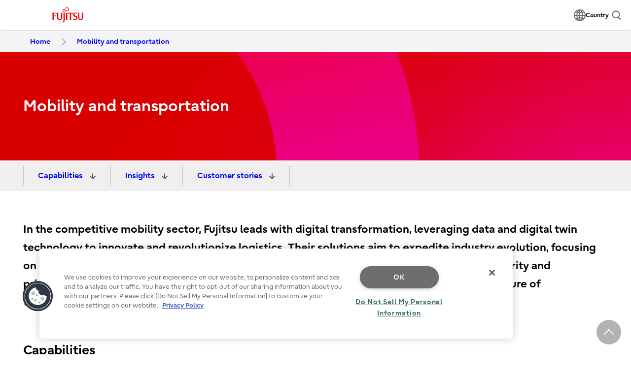

--- FILE ---
content_type: text/html; charset=utf-8
request_url: https://global.fujitsu/en-ca/industries/mobility-transport
body_size: 9170
content:



<!DOCTYPE html>
<!--[if lt IE 7]>      <html class="no-js lt-ie9 lt-ie8 lt-ie7"> <![endif]-->
<!--[if IE 7]>         <html class="no-js lt-ie9 lt-ie8"> <![endif]-->
<!--[if IE 8]>         <html class="no-js lt-ie9"> <![endif]-->
<!--[if gt IE 8]><!-->
<html class="no-js" lang="en-CA">
<!--<![endif]-->
<head>
<link href="/-/media/Feature/Experience-Accelerator/Bootstrap-4/Bootstrap-4/Styles/pre-optimized-min.css?rev=-1&t=&hash=F91EC58F4CB9EE6D7142202533E84586" rel="stylesheet"><link href="/-/media/Base-Themes/Core-Libraries/styles/pre-optimized-min.css?rev=-1&t=&hash=50FD9F3DA236325177D5EA63C809CAA8" rel="stylesheet"><link href="/-/media/Base-Themes/Main-Theme/styles/pre-optimized-min.css?rev=-1&t=&hash=B1150285878E6045101A32F72D13B910" rel="stylesheet">

    
    



<meta charset="utf-8">
<meta http-equiv="X-UA-Compatible" content="IE=edge">

    <meta name="viewport" content="width=device-width, initial-scale=1" />




<meta  name="description" content="Discover how Fujitsu is leading the digital transformation in the mobility sector, leveraging data and digital twin technology to innovate products and revolutionize logistics. "><meta  name="keywords" content="Fujitsu, Mobility,Transportation, Digital Transformation, Data Utilization, Digital Twin Technology, Innovation, Logistics Revolution, Sustainable Mobility, Human-Centric Society, Security Measures, Future Mobility Society, Digital Twin Solutions, Market Competition, Technology Empowerment.">

    <link rel="canonical" href="https://global.fujitsu/en-ca/industries/mobility-transport" />






    <title>Empowering Future Mobility & Transport | Fujitsu Canada</title>

    <link href="/-/media/Project/Fujitsu/Fujitsu-HQ/assets/img/favicon.ico?rev=ae9b6f01cab14782a4a36cde73c05d6d" rel="shortcut icon" />




<meta property="og:description"  content="Discover how Fujitsu is leading the digital transformation in the mobility sector, leveraging data and digital twin technology to innovate products and revolutionize logistics. "><meta property="og:type"  content="website"><meta property="og:site_name"  content="Fujitsu"><meta property="og:image"  content="https://global.fujitsu/-/media/Project/Fujitsu/shared/assets/img/ogp-image-mobility.jpg?rev=bf98f5868c444a2199c8c406e81ceeef"><meta property="og:title"  content="Empowering Future Mobility & Transport"><meta property="og:url" content="https://global.fujitsu/en-ca/industries/mobility-transport">


    <meta property="twitter:image" content="https://global.fujitsu/-/media/Project/Fujitsu/shared/assets/img/ogp-image-mobility.jpg?rev=bf98f5868c444a2199c8c406e81ceeef" />
    <meta property="twitter:description" content="Discover how Fujitsu is leading the digital transformation in the mobility sector, leveraging data and digital twin technology to innovate products and revolutionize logistics. " />
    <meta property="twitter:title" content="Mobility and Transportation" />
    <meta property="twitter:card" content="summary_large_image" />


<link href="/-/media/Project/Fujitsu/Fujitsu-HQ/assets/css/custom.css?ver=1.0.0" rel="stylesheet">
<link href="/-/media/Project/Fujitsu/Fujitsu-HQ/assets/css/privacy-warning.css?ver=1.0.0" rel="stylesheet">
<link href="/-/media/Project/Fujitsu/Fujitsu-HQ/assets/css/style.css?ver=1.0.17" rel="stylesheet">
<link href="/-/media/Project/Fujitsu/Fujitsu-HQ/assets/css/ext-services.css?ver=1.0.0" rel="stylesheet">
<link href="/-/media/Project/Fujitsu/Fujitsu-HQ/assets/css/style-pr.css?ver=1.0.3" rel="stylesheet">
<link href="/-/media/Project/Fujitsu/Fujitsu-HQ/assets/css/style-overrides.css?ver=1.0.26" rel="stylesheet">
<link href="/-/media/Project/Fujitsu/Fujitsu-HQ/gmu/brand-evolution/style-be.css?ver=0.0.5" rel="stylesheet">

<!-- Google Tag Manager -->
<script>
    (function (w, d, s, l, i) {
        w[l] = w[l] || []; w[l].push({
            'gtm.start':
                new Date().getTime(), event: 'gtm.js'
        }); var f = d.getElementsByTagName(s)[0],
            j = d.createElement(s), dl = l != 'dataLayer' ? '&l=' + l : ''; j.async = true; j.src =
                'https://www.googletagmanager.com/gtm.js?id=' + i + dl; f.parentNode.insertBefore(j, f);
    })(window, document, 'script', 'dataLayer', "GTM-MTCMX5T");
</script>
    
</head>
<body class="default-device bodyclass">
    



<!-- Google Tag Manager (noscript) -->
<noscript>
    <iframe src="//www.googletagmanager.com/ns.html?id=GTM-MTCMX5T" height="0" width="0" style="display:none;visibility:hidden"></iframe>
</noscript>
    
<!-- #wrapper -->
<div id="wrapper">
    <!-- #header -->
    <header class="l-header u-ta-center">
        <div id="header" class="">
            





<div class="component content js-sticky-navigation col-12 full-width">
    <div>
        <div class="component-content">

                    <noscript class="no-script">If JavaScript is off, some content may not be displayed, so please turn it on.</noscript>
                    <a href="#mainContents" class="skip-link"><span>This is a skip link click here to skip to main contents</span></a>
                    <div class="p-header-wtp">
                        <div class="p-header-wtp__inner js-header-inner">
                            <div class="p-header-wtp__logo">
                                    <a href="/en-ca" target="_self" >

                                        <img src="/-/media/Project/Fujitsu/Fujitsu-HQ/assets/img/logo-fujitsu.svg?rev=e2b407d69a85407fade55f71f6e06af3&amp;hash=429F74EE7FA9AF5CB7772EA57F57FF8E" alt="Fujitsu" />

                                    </a>
                            </div>



                            <ul class="p-navigation-global-utility p-navigation-global-utility--sp-only js-menu-root">
                                    <li class="p-navigation-global-utility__item">
                                        <a class="c-link-language" href="/en-ca/country-selector" target="_self" >
                                                <svg aria-hidden="true" class="c-link-language__icon" xmlns="http://www.w3.org/2000/svg" width="24" height="24" viewBox="0 0 24 24"><path d="M29.8,13.088A11.954,11.954,0,1,0,32,20,12.039,12.039,0,0,0,29.8,13.088ZM29.944,19H26.589a19.9,19.9,0,0,0-.606-4.113,15.1,15.1,0,0,0,2.076-.782A9.954,9.954,0,0,1,29.944,19ZM19,19H15.407a17.865,17.865,0,0,1,.553-3.643A21.524,21.524,0,0,0,19,15.7Zm0,2v3.3a21.523,21.523,0,0,0-3.04.346A17.865,17.865,0,0,1,15.407,21Zm2,0h3.593a17.865,17.865,0,0,1-.553,3.643A21.523,21.523,0,0,0,21,24.3Zm0-2V15.7a21.524,21.524,0,0,0,3.04-.346A17.865,17.865,0,0,1,24.593,19Zm5.644-6.453c-.395.162-.827.31-1.282.446a12.474,12.474,0,0,0-.98-1.97A10.124,10.124,0,0,1,26.644,12.547Zm-3.251.893A19.73,19.73,0,0,1,21,13.683V10.3A6.444,6.444,0,0,1,23.393,13.44ZM19,10.3v3.387a19.73,19.73,0,0,1-2.393-.243A6.444,6.444,0,0,1,19,10.3Zm-3.382.727a12.474,12.474,0,0,0-.98,1.97c-.455-.136-.887-.284-1.282-.446A10.124,10.124,0,0,1,15.618,11.023ZM11.941,14.1a15.1,15.1,0,0,0,2.076.782A19.9,19.9,0,0,0,13.411,19H10.056A9.954,9.954,0,0,1,11.941,14.1ZM10.056,21h3.355a19.9,19.9,0,0,0,.606,4.113,15.16,15.16,0,0,0-2.077.782A9.962,9.962,0,0,1,10.056,21Zm3.3,6.453c.4-.162.827-.31,1.282-.446a12.474,12.474,0,0,0,.98,1.97A10.124,10.124,0,0,1,13.356,27.453Zm3.251-.893A19.731,19.731,0,0,1,19,26.317V29.7A6.444,6.444,0,0,1,16.607,26.56ZM21,29.7V26.317a19.731,19.731,0,0,1,2.393.243A6.444,6.444,0,0,1,21,29.7Zm3.382-.727a12.474,12.474,0,0,0,.98-1.97c.455.136.887.284,1.282.446A10.124,10.124,0,0,1,24.382,28.977ZM28.059,25.9a15.1,15.1,0,0,0-2.076-.782A19.9,19.9,0,0,0,26.589,21h3.355A9.954,9.954,0,0,1,28.059,25.9Z" transform="translate(-8 -8)" /></svg>
                                                                                            <span class="c-link-language__text">Country</span>
                                        </a>
                                    </li>

                                    <li class="p-navigation-global-utility__item js-menu-item">
                                        <button class="c-button-search js-menu-trigger" type="button">
                                            <svg aria-hidden="true" class="c-button-search__icon" xmlns="http://www.w3.org/2000/svg" width="30" height="30" viewBox="0 0 30 30">
                                                <path d="M30.757,29.06,26.4,24.707a10.295,10.295,0,1,0-2.7,2.169L28.322,31.5a1.722,1.722,0,1,0,2.435-2.435Zm-8.4-4.223L23.8,26.276h0l-1.438-1.439a7.667,7.667,0,1,1,1.979-1.5A7.666,7.666,0,0,1,22.361,24.837Z" transform="translate(-5 -5)" />
                                            </svg>
                                            <span class="c-button-search__text">search</span>
                                        </button>
                                        <div class="p-header-search js-menu-contents">
                                            <div class="c-button-close js-menu-close">
                                                <button type="button" class="c-button-close__button">
                                                    <svg class="c-button-close__icon" role="img" xmlns="http://www.w3.org/2000/svg" width="25" height="25" viewBox="0 0 25 25">
                                                        <title>close</title>
                                                        <g transform="translate(-330 -2389)">
                                                            <g transform="translate(20.8 -2.4)">
                                                                <rect width="25" height="2" transform="translate(313.568 2394.854) rotate(45)" />
                                                                <rect width="25" height="2" transform="translate(331.246 2396.269) rotate(135)" />
                                                            </g>
                                                        </g>
                                                    </svg>
                                                </button>
                                            </div>
                                            <form method="get" action="https://www.fujitsu.com/ca/en/search/">
                                                <div class="search-wrapper">
                                                    <input type="text" name="q" class="p-header_drawer-search_input" id="wtp-sp-SearchMd" placeholder="Please enter search word">
                                                                                                            <button class="p-header_drawer-search_btn" type="submit" aria-label="search">Search</button>
                                                </div>
                                            </form>
                                        </div>
                                    </li>

                                    <li class="p-navigation-global-utility__item js-menu-item">
                                        <button class="c-button-menu js-menu-trigger " data-menu-target=".p-header-wtp-navigation" type="button">
                                            <svg class="c-button-menu__icon" width="30" height="30" viewBox="0 0 30 30" aria-hidden="true">
                                                <path d="M 2,6 h 25"></path>
                                                <path d="M 2,14 h 25"></path>
                                                <path d="M 2,22 h 25"></path>
                                            </svg>
                                            <span class="c-button-menu__text">menu</span>
                                        </button>
                                    </li>
                            </ul>
                            <nav class="p-header-wtp-navigation" aria-label="global navigation" >
                                    <div class="c-button-close js-menu-close u-display-none-only-pc">
                                        <button type="button" class="c-button-close__button">
                                            <svg class="c-button-close__icon" role="img" xmlns="http://www.w3.org/2000/svg" width="25" height="25" viewBox="0 0 25 25">
                                                <title>close</title>
                                                <g transform="translate(-330 -2389)">
                                                    <g transform="translate(20.8 -2.4)">
                                                        <rect width="25" height="2" transform="translate(313.568 2394.854) rotate(45)" />
                                                        <rect width="25" height="2" transform="translate(331.246 2396.269) rotate(135)" />
                                                    </g>
                                                </g>
                                            </svg>
                                        </button>
                                    </div>
                                <ul>
                                        <li class="p-header-wtp-category__root js-menu-item">
                                                <button class="p-header-wtp-category__title js-menu-trigger" type="button">Industries</button>
                                                <div class="p-header-wtp-category__contents js-menu-contents">
                                                    <div class="c-button-close js-menu-close">
                                                        <button type="button" class="c-button-close__button">
                                                            <svg class="c-button-close__icon" role="img" xmlns="http://www.w3.org/2000/svg" width="25" height="25" viewBox="0 0 25 25">
                                                                <title>close</title>
                                                                <g transform="translate(-330 -2389)">
                                                                    <g transform="translate(20.8 -2.4)">
                                                                        <rect width="25" height="2" transform="translate(313.568 2394.854) rotate(45)" />
                                                                        <rect width="25" height="2" transform="translate(331.246 2396.269) rotate(135)" />
                                                                    </g>
                                                                </g>
                                                            </svg>
                                                        </button>
                                                    </div>

                                                            <ul>
                                                                        <li class="p-header-wtp-category__linkItem">
                                                                            <a class="p-header-wtp-category__linkAnchor" href="/en-ca/industries/manufacturing" target="_self" >Manufacturing</a>
                                                                        </li>
                                                                        <li class="p-header-wtp-category__linkItem">
                                                                            <a class="p-header-wtp-category__linkAnchor" href="/en-ca/industries/mobility-transport" target="_self" >Mobility and transportation</a>
                                                                        </li>
                                                                        <li class="p-header-wtp-category__linkItem">
                                                                            <a class="p-header-wtp-category__linkAnchor" href="/en-ca/industries/retail" target="_self" >Retail</a>
                                                                        </li>
                                                                        <li class="p-header-wtp-category__linkItem">
                                                                            <a class="p-header-wtp-category__linkAnchor" href="/en-ca/industries/public-sector" target="_self" >Public sector</a>
                                                                        </li>
                                                                        <li class="p-header-wtp-category__linkItem">
                                                                            <a class="p-header-wtp-category__linkAnchor" href="/en-ca/industries/finance" target="_self" >Finance</a>
                                                                        </li>
                                                                        <li class="p-header-wtp-category__linkItem">
                                                                            <a class="p-header-wtp-category__linkAnchor" href="/en-ca/industries/resources-energy" target="_self" >Resources and energy</a>
                                                                        </li>
                                                            </ul>
                                                </div>
                                        </li>
                                        <li class="p-header-wtp-category__root js-menu-item">
                                                <button class="p-header-wtp-category__title js-menu-trigger" type="button">Services</button>
                                                <div class="p-header-wtp-category__contents js-menu-contents">
                                                    <div class="c-button-close js-menu-close">
                                                        <button type="button" class="c-button-close__button">
                                                            <svg class="c-button-close__icon" role="img" xmlns="http://www.w3.org/2000/svg" width="25" height="25" viewBox="0 0 25 25">
                                                                <title>close</title>
                                                                <g transform="translate(-330 -2389)">
                                                                    <g transform="translate(20.8 -2.4)">
                                                                        <rect width="25" height="2" transform="translate(313.568 2394.854) rotate(45)" />
                                                                        <rect width="25" height="2" transform="translate(331.246 2396.269) rotate(135)" />
                                                                    </g>
                                                                </g>
                                                            </svg>
                                                        </button>
                                                    </div>

                                                                    <div class="p-header-wtp-category__heading">
                                                                        Business transformation
                                                                    </div>
                                                            <ul>
                                                                        <li class="p-header-wtp-category__linkItem">
                                                                            <a class="p-header-wtp-category__linkAnchor" href="/en-ca/capabilities/consulting" target="_self" >Consulting</a>
                                                                        </li>
                                                                        <li class="p-header-wtp-category__linkItem">
                                                                            <a class="p-header-wtp-category__linkAnchor" href="/en-ca/capabilities/business-applications" target="_self" >Business applications</a>
                                                                        </li>
                                                                        <li class="p-header-wtp-category__linkItem">
                                                                            <a class="p-header-wtp-category__linkAnchor" href="/en-ca/capabilities/work-life-shift" target="_self" >Work Life Shift</a>
                                                                        </li>
                                                            </ul>
                                                                    <div class="p-header-wtp-category__heading">
                                                                        Digital transformation
                                                                    </div>
                                                            <ul>
                                                                        <li class="p-header-wtp-category__linkItem">
                                                                            <a class="p-header-wtp-category__linkAnchor" href="/en-ca/capabilities/data-driven" target="_self" >Data driven management</a>
                                                                        </li>
                                                                        <li class="p-header-wtp-category__linkItem">
                                                                            <a class="p-header-wtp-category__linkAnchor" href="/en-ca/capabilities/network-security" target="_self" >Network and security</a>
                                                                        </li>
                                                            </ul>
                                                                    <div class="p-header-wtp-category__heading">
                                                                        IT and infrastructure operations
                                                                    </div>
                                                            <ul>
                                                                        <li class="p-header-wtp-category__linkItem">
                                                                            <a class="p-header-wtp-category__linkAnchor" href="/en-ca/capabilities/managed-infrastructure-services" target="_self" >Managed infrastructure services</a>
                                                                        </li>
                                                                        <li class="p-header-wtp-category__linkItem">
                                                                            <a class="p-header-wtp-category__linkAnchor" href="/en-ca/capabilities/cloud-transformation" target="_self" >Cloud integration</a>
                                                                        </li>
                                                                        <li class="p-header-wtp-category__linkItem">
                                                                            <a class="p-header-wtp-category__linkAnchor" href="/en-ca/capabilities/cloud-platform" target="_self" >Cloud platforms</a>
                                                                        </li>
                                                            </ul>
                                                                    <div class="p-header-wtp-category__heading">
                                                                        Other
                                                                    </div>
                                                            <ul>
                                                                        <li class="p-header-wtp-category__linkItem">
                                                                            <a class="p-header-wtp-category__linkAnchor" href="https://www.fujitsu.com/ca/en/services/" target="_self" >Other services</a>
                                                                        </li>
                                                                        <li class="p-header-wtp-category__linkItem">
                                                                            <a class="p-header-wtp-category__linkAnchor" href="https://www.fujitsu.com/ca/en/solutions/industry/" target="_self" >Industries</a>
                                                                        </li>
                                                                        <li class="p-header-wtp-category__linkItem">
                                                                            <a class="p-header-wtp-category__linkAnchor" href="https://www.fujitsu.com/ca/en/products/" target="_self" >Products</a>
                                                                        </li>
                                                                        <li class="p-header-wtp-category__linkItem">
                                                                            <a class="p-header-wtp-category__linkAnchor" href="https://www.fujitsu.com/us/products/network/" target="_self" >Fujitsu Network Communications </a>
                                                                        </li>
                                                            </ul>
                                                </div>
                                        </li>
                                        <li class="p-header-wtp-category__root js-menu-item">
                                                <a href="/en-ca/insight" target="_self"  class="p-header-wtp-category__title">
                                                    Insight
                                                </a>
                                        </li>
                                        <li class="p-header-wtp-category__root js-menu-item">
                                                <a href="/en-ca/uvance" target="_self"  class="p-header-wtp-category__title">
                                                    Uvance
                                                </a>
                                        </li>
                                        <li class="p-header-wtp-category__root js-menu-item">
                                                <a href="https://global.fujitsu/en-global/sustainability" target="_self"  class="p-header-wtp-category__title">
                                                    Sustainability
                                                </a>
                                        </li>
                                        <li class="p-header-wtp-category__root js-menu-item">
                                                <button class="p-header-wtp-category__title js-menu-trigger" type="button">Technology</button>
                                                <div class="p-header-wtp-category__contents js-menu-contents">
                                                    <div class="c-button-close js-menu-close">
                                                        <button type="button" class="c-button-close__button">
                                                            <svg class="c-button-close__icon" role="img" xmlns="http://www.w3.org/2000/svg" width="25" height="25" viewBox="0 0 25 25">
                                                                <title>close</title>
                                                                <g transform="translate(-330 -2389)">
                                                                    <g transform="translate(20.8 -2.4)">
                                                                        <rect width="25" height="2" transform="translate(313.568 2394.854) rotate(45)" />
                                                                        <rect width="25" height="2" transform="translate(331.246 2396.269) rotate(135)" />
                                                                    </g>
                                                                </g>
                                                            </svg>
                                                        </button>
                                                    </div>

                                                            <ul>
                                                                        <li class="p-header-wtp-category__linkItem">
                                                                            <a class="p-header-wtp-category__linkAnchor" href="https://global.fujitsu/en-global/about/vision" target="_self" >Fujitsu Technology and Service Vision</a>
                                                                        </li>
                                                                        <li class="p-header-wtp-category__linkItem">
                                                                            <a class="p-header-wtp-category__linkAnchor" href="/en-ca/technology/key-technologies" target="_self" >Key Technologies</a>
                                                                        </li>
                                                                        <li class="p-header-wtp-category__linkItem">
                                                                            <a class="p-header-wtp-category__linkAnchor" href="https://www.fujitsu.com/global/about/research/" target="_self" >Research and development</a>
                                                                        </li>
                                                            </ul>
                                                </div>
                                        </li>
                                        <li class="p-header-wtp-category__root js-menu-item">
                                                <a href="/en-ca/careers" target="_self"  class="p-header-wtp-category__title">
                                                    Careers
                                                </a>
                                        </li>
                                        <li class="p-header-wtp-category__root js-menu-item">
                                                <button class="p-header-wtp-category__title js-menu-trigger" type="button">About Fujitsu</button>
                                                <div class="p-header-wtp-category__contents js-menu-contents">
                                                    <div class="c-button-close js-menu-close">
                                                        <button type="button" class="c-button-close__button">
                                                            <svg class="c-button-close__icon" role="img" xmlns="http://www.w3.org/2000/svg" width="25" height="25" viewBox="0 0 25 25">
                                                                <title>close</title>
                                                                <g transform="translate(-330 -2389)">
                                                                    <g transform="translate(20.8 -2.4)">
                                                                        <rect width="25" height="2" transform="translate(313.568 2394.854) rotate(45)" />
                                                                        <rect width="25" height="2" transform="translate(331.246 2396.269) rotate(135)" />
                                                                    </g>
                                                                </g>
                                                            </svg>
                                                        </button>
                                                    </div>

                                                                    <div class="p-header-wtp-category__heading">
                                                                        About Fujitsu in Canada
                                                                    </div>
                                                            <ul>
                                                                        <li class="p-header-wtp-category__linkItem">
                                                                            <a class="p-header-wtp-category__linkAnchor" href="/en-ca/customer-stories" target="_self" >Customer stories</a>
                                                                        </li>
                                                                        <li class="p-header-wtp-category__linkItem">
                                                                            <a class="p-header-wtp-category__linkAnchor" href="/en-ca/local/about/corporate/management" target="_self" >Executive Team in Americas</a>
                                                                        </li>
                                                            </ul>
                                                                    <div class="p-header-wtp-category__heading">
                                                                        Initiatives
                                                                    </div>
                                                            <ul>
                                                                        <li class="p-header-wtp-category__linkItem">
                                                                            <a class="p-header-wtp-category__linkAnchor" href="/en-ca/events" target="_self" >Events</a>
                                                                        </li>
                                                                        <li class="p-header-wtp-category__linkItem">
                                                                            <a class="p-header-wtp-category__linkAnchor" href="https://www.fujitsu.com/global/about/info-center/partners/" target="_self" >Partners</a>
                                                                        </li>
                                                            </ul>
                                                                    <div class="p-header-wtp-category__heading">
                                                                        About Fujitsu Globally
                                                                    </div>
                                                            <ul>
                                                                        <li class="p-header-wtp-category__linkItem">
                                                                            <a class="p-header-wtp-category__linkAnchor" href="https://global.fujitsu/en-global/about" target="_self" >About Fujitsu</a>
                                                                        </li>
                                                                        <li class="p-header-wtp-category__linkItem">
                                                                            <a class="p-header-wtp-category__linkAnchor" href="https://www.fujitsu.com/global/about/our-business/" target="_self" >Our business</a>
                                                                        </li>
                                                                        <li class="p-header-wtp-category__linkItem">
                                                                            <a class="p-header-wtp-category__linkAnchor" href="https://www.fujitsu.com/ca/en/about/facts/" target="_self" >Fujitsu Facts</a>
                                                                        </li>
                                                                        <li class="p-header-wtp-category__linkItem">
                                                                            <a class="p-header-wtp-category__linkAnchor" href="/en-ca/about/corporate/locations" target="_self" >World locations</a>
                                                                        </li>
                                                                        <li class="p-header-wtp-category__linkItem">
                                                                            <a class="p-header-wtp-category__linkAnchor" href="https://global.fujitsu/en-global/pr" target="_self" >Global News room</a>
                                                                        </li>
                                                            </ul>
                                                </div>
                                        </li>
                                </ul>
                            </nav>

                            <ul class="p-navigation-global-utility p-navigation-global-utility--pc-only js-menu-root">
                                    <li class="p-navigation-global-utility__item">
                                        <a class="c-link-language" href="/en-ca/country-selector" target="_self" >
                                                <svg aria-hidden="true" class="c-link-language__icon" xmlns="http://www.w3.org/2000/svg" width="24" height="24" viewBox="0 0 24 24"><path d="M29.8,13.088A11.954,11.954,0,1,0,32,20,12.039,12.039,0,0,0,29.8,13.088ZM29.944,19H26.589a19.9,19.9,0,0,0-.606-4.113,15.1,15.1,0,0,0,2.076-.782A9.954,9.954,0,0,1,29.944,19ZM19,19H15.407a17.865,17.865,0,0,1,.553-3.643A21.524,21.524,0,0,0,19,15.7Zm0,2v3.3a21.523,21.523,0,0,0-3.04.346A17.865,17.865,0,0,1,15.407,21Zm2,0h3.593a17.865,17.865,0,0,1-.553,3.643A21.523,21.523,0,0,0,21,24.3Zm0-2V15.7a21.524,21.524,0,0,0,3.04-.346A17.865,17.865,0,0,1,24.593,19Zm5.644-6.453c-.395.162-.827.31-1.282.446a12.474,12.474,0,0,0-.98-1.97A10.124,10.124,0,0,1,26.644,12.547Zm-3.251.893A19.73,19.73,0,0,1,21,13.683V10.3A6.444,6.444,0,0,1,23.393,13.44ZM19,10.3v3.387a19.73,19.73,0,0,1-2.393-.243A6.444,6.444,0,0,1,19,10.3Zm-3.382.727a12.474,12.474,0,0,0-.98,1.97c-.455-.136-.887-.284-1.282-.446A10.124,10.124,0,0,1,15.618,11.023ZM11.941,14.1a15.1,15.1,0,0,0,2.076.782A19.9,19.9,0,0,0,13.411,19H10.056A9.954,9.954,0,0,1,11.941,14.1ZM10.056,21h3.355a19.9,19.9,0,0,0,.606,4.113,15.16,15.16,0,0,0-2.077.782A9.962,9.962,0,0,1,10.056,21Zm3.3,6.453c.4-.162.827-.31,1.282-.446a12.474,12.474,0,0,0,.98,1.97A10.124,10.124,0,0,1,13.356,27.453Zm3.251-.893A19.731,19.731,0,0,1,19,26.317V29.7A6.444,6.444,0,0,1,16.607,26.56ZM21,29.7V26.317a19.731,19.731,0,0,1,2.393.243A6.444,6.444,0,0,1,21,29.7Zm3.382-.727a12.474,12.474,0,0,0,.98-1.97c.455.136.887.284,1.282.446A10.124,10.124,0,0,1,24.382,28.977ZM28.059,25.9a15.1,15.1,0,0,0-2.076-.782A19.9,19.9,0,0,0,26.589,21h3.355A9.954,9.954,0,0,1,28.059,25.9Z" transform="translate(-8 -8)" /></svg>
                                                                                            <span class="c-link-language__text">Country</span>
                                        </a>
                                    </li>

                                    <li class="p-navigation-global-utility__item js-menu-item">
                                        <button class="c-button-search js-menu-trigger" type="button">
                                            <svg aria-hidden="true" class="c-button-search__icon" xmlns="http://www.w3.org/2000/svg" width="30" height="30" viewBox="0 0 30 30">
                                                <path d="M30.757,29.06,26.4,24.707a10.295,10.295,0,1,0-2.7,2.169L28.322,31.5a1.722,1.722,0,1,0,2.435-2.435Zm-8.4-4.223L23.8,26.276h0l-1.438-1.439a7.667,7.667,0,1,1,1.979-1.5A7.666,7.666,0,0,1,22.361,24.837Z" transform="translate(-5 -5)" />
                                            </svg>
                                            <span class="c-button-search__text">search</span>
                                        </button>
                                        <div class="p-header-search js-menu-contents">
                                            <div class="c-button-close js-menu-close">
                                                <button type="button" class="c-button-close__button">
                                                    <svg class="c-button-close__icon" role="img" xmlns="http://www.w3.org/2000/svg" width="25" height="25" viewBox="0 0 25 25">
                                                        <title>close</title>
                                                        <g transform="translate(-330 -2389)">
                                                            <g transform="translate(20.8 -2.4)">
                                                                <rect width="25" height="2" transform="translate(313.568 2394.854) rotate(45)" />
                                                                <rect width="25" height="2" transform="translate(331.246 2396.269) rotate(135)" />
                                                            </g>
                                                        </g>
                                                    </svg>
                                                </button>
                                            </div>
                                            <form method="get" action="https://www.fujitsu.com/ca/en/search/">
                                                <div class="search-wrapper">
                                                    <input type="text" name="q" class="p-header_drawer-search_input" id="SearchMd" placeholder="Please enter search word">
                                                                                                            <button class="p-header_drawer-search_btn" type="submit" aria-label="search">Search</button>
                                                </div>
                                            </form>
                                        </div>
                                    </li>
                            </ul>

                        </div>
                    </div>
        </div>
    </div>
</div>

        </div>
    </header>
    <!-- /#header -->
    <!-- #content -->
    <main class="l-main">
        <div id="mainContents" class="">
            


<div class="component content col-12">
    <div class="component-content">
        <div class="l-breadcrumb">
            <div class="l-section-inner">
                        <ol class="c-breadcrumb" itemscope itemtype="https://schema.org/BreadcrumbList">


                                    <li itemprop="itemListElement" itemscope itemtype="https://schema.org/ListItem">
                                        <a href="/en-ca" itemprop="item">
                                            <span itemprop="name">Home</span>
                                        </a>
                                        <meta itemprop="position" content="1">
                                    </li>
                            <li itemprop="itemListElement" itemscope itemtype="https://schema.org/ListItem">
                                <a href="/en-ca/industries/mobility-transport" itemprop="item">
                                    <span itemprop="name">
                                        Mobility and transportation
                                    </span>
                                </a>
                                <meta itemprop="position" content="2">
                            </li>
                        </ol>
            </div>
        </div>
    </div>
</div>

<div class="component content col-12 full-width bg-tas-sb-h1-t1">
    <div>
            <div class="component-content p-sec-toparea">
                <div class="c-hero-sml">
                    <div class="c-hero-sml_inr">
                            <h1 class="c-hero-sml_title">
                                Mobility and transportation
                            </h1>
                    </div>
                </div>
            </div>
    </div>
</div>



<div class="component content js-sticky-navigation col-12 full-width">
    <div>
        <div class="component-content">
                <div class="p-navigation-local">
                    <div class="p-navigation-local__inner">
                        <nav class="c-navigation-local js-toggle-navigation" aria-label="Local navigation">
                            <ul class="c-navigation-local__list fn-toggle__content">
                                        <li class="c-navigation-local__item">
<a class="c-navigation-local__link" href="#anc01">                                            Capabilities
                                            </a>
                                        </li>
                                        <li class="c-navigation-local__item">
<a class="c-navigation-local__link" href="#anc02">                                            Insights
                                            </a>
                                        </li>
                                        <li class="c-navigation-local__item">
<a class="c-navigation-local__link" href="#anc03">                                            Customer stories
                                            </a>
                                        </li>
                            </ul>
                        </nav>
                    </div>
                </div>
        </div>
    </div>
</div>
<div class="component content col-12 full-width">
    <div class="component-content">
<div class="l-section">
<div class="component content col-12 full-width u-mt-0 p-sentence-full-width-wtp">
    <div>
        <div class="component-content p-sentence_text">
            <div class="c-summary">
                    <p class="c-summary_ttl">In the competitive mobility sector, Fujitsu leads with digital transformation, leveraging data and digital twin technology to innovate and revolutionize logistics. Their solutions aim to expedite industry evolution, focusing on creating a sustainable, human-centric future mobility society. By integrating advanced security and prioritizing human needs, Fujitsu not only addresses current challenges but also shapes the future of transportation.</p>
                            </div>
        </div>
    </div>
</div>

<div class="component content col-12 position-left full-width p-sentence-full-width-wtp" id="anc01">
    <div>
        <div class="component-content p-sentence_heading">
                <div class="c-heading">
                                                <h2 class="c-heading_ttl" id="">Capabilities</h2>
                </div>
        </div>
    </div>
</div>
<div class="component content col-12 full-width u-mt-0 p-sentence-full-width-wtp">
    <div>
<div class="component-content p-sentence_layout3"><div class="c-collay"><div class="c-collay_item">
<div class="component content col-12 full-width u-mt-s">
    <div>
        <div class="component-content p-sentence_text">
            <div class="c-summary">
                    <p class="c-summary_ttl">Transformation of transportation</p>
                                    <p>We offer mobility industry solutions harnessing ICT technology for seamless data collection, connectivity, and utilization. This enhanced data management facilitates efficient matching, leading to improved convenience and operational efficiency.</p>
            </div>
        </div>
    </div>
</div>
</div><div class="c-collay_item">
<div class="component content col-12 full-width u-mt-s">
    <div>
        <div class="component-content p-sentence_text">
            <div class="c-summary">
                    <p class="c-summary_ttl">Logistics transformation</p>
                                    <p>We deploy a logistics DX strategy aimed at optimizing logistics performance in the mobility industry.</p>
            </div>
        </div>
    </div>
</div>
</div><div class="c-collay_item">
<div class="component content col-12 full-width u-mt-s">
    <div>
        <div class="component-content p-sentence_text">
            <div class="c-summary">
                    <p class="c-summary_ttl">Connected car</p>
                                    <p>We facilitate the advancement of connected automobiles and the implementation of V2X technology, connecting vehicles to their drivers and surroundings. We also offer comprehensive security protocols and operational management services.</p>
            </div>
        </div>
    </div>
</div>
</div></div></div>    </div>
</div>




<div class="component content col-12 c-panel--edge-border p-panel-bg-gray p-sentence_layout-full-width position-left full-width u-mt-0 p-sentence_layout2 u-pb-0">
    <div>
            <div class="component-content">
                <div class="p-panel-layout">
                    <div class="p-panel-layout__inner">
                                    <div class="c-heading-panel">
                                        <h2 class="c-heading-panel__heading" id="">Related solutions</h2>
                                    </div>


                        
                        <div class="c-collay">
                                        <div class="c-collay_item ">
                                            <div class="c-panel">
                                                    <div class="c-panel__wrap">
                                                        <div class="c-panel__body">
                                                                <div class="c-panel__content">
                                                                                <p class="c-panel__title">
                                                                                    <a class="c-panel__title-text" href="https://www.fujitsu.com/us/solutions/industry/transport/" target="_self" >
                                                                                        Digital solutions for the maritime industry<span class="c-link-icon"><svg viewBox="0 0 60 60" aria-hidden="true"><path class="arrow" d="M26.3,41.9c-0.2,0-0.4-0.1-0.5-0.2c-0.3-0.3-0.3-0.8,0-1.1l10.9-10.9L25.7,18.8c-0.3-0.3-0.3-0.8,0-1.1 s0.8-0.3,1.1,0l11.4,11.4c0.3,0.3,0.3,0.8,0,1.1L26.8,41.7C26.6,41.8,26.5,41.9,26.3,41.9z"></path><circle class="circle" cx="30" cy="30" r="28"></circle></svg></span>
                                                                                    </a>
                                                                                </p>

                                                                        <div class="c-panel__text">Each year, around 80% of the global trade volume is transported by sea, underpinning maritime as an invaluable sector to the world’s economy. Because of this, it’s never been more important for port authorities to develop their maritime assets and services. </div>
                                                                </div>
                                                                                                                                                                                </div>
                                                            <div class="c-panel__media">
                                                                <img src="/-/media/Project/Fujitsu/Fujitsu-HQ/redirects/www/banner_port809x500.jpg?rev=19f4bc04eb014e09b5e50e44f2860e2c&amp;hash=A6A330211C2051FD4802D163D3249BC5" alt="A large cargo ship, a truck and a plane next to each other"
                                                                     width="860" height="532" loading="lazy" class="c-panel__media-item">
                                                            </div>
                                                    </div>
                                            </div>
                                        </div>
                                        <div class="c-collay_item ">
                                            <div class="c-panel">
                                                    <div class="c-panel__wrap">
                                                        <div class="c-panel__body">
                                                                <div class="c-panel__content">
                                                                                <p class="c-panel__title">
                                                                                    <a class="c-panel__title-text" href="https://www.fujitsu.com/us/services/business-services/globeranger/" target="_self" >
                                                                                        Delivery work optimisation<span class="c-link-icon"><svg viewBox="0 0 60 60" aria-hidden="true"><path class="arrow" d="M26.3,41.9c-0.2,0-0.4-0.1-0.5-0.2c-0.3-0.3-0.3-0.8,0-1.1l10.9-10.9L25.7,18.8c-0.3-0.3-0.3-0.8,0-1.1 s0.8-0.3,1.1,0l11.4,11.4c0.3,0.3,0.3,0.8,0,1.1L26.8,41.7C26.6,41.8,26.5,41.9,26.3,41.9z"></path><circle class="circle" cx="30" cy="30" r="28"></circle></svg></span>
                                                                                    </a>
                                                                                </p>

                                                                        <div class="c-panel__text">GlobeRanger IoT solutions are highly scalable and flexible, with applications across numerous industry sectors. We provide the world’s most advanced asset tracking solution, exploiting the true potential of the Internet of Things.</div>
                                                                </div>
                                                                                                                                                                                </div>
                                                            <div class="c-panel__media">
                                                                <img src="/-/media/Project/Fujitsu/Fujitsu-HQ/capabilities/data-driven/Globeranger_809X500.jpg?rev=ce042acca2ec408aba9f8018418aebfb&amp;hash=1C15C191108D289959F9BEB67A4A7BE7" alt="View of a city full of buildings, at night, with icons and illustrations coming out of them"
                                                                     width="860" height="532" loading="lazy" class="c-panel__media-item">
                                                            </div>
                                                    </div>
                                            </div>
                                        </div>

                        </div>
                        
                        
                    </div>
                </div>
            </div>
    </div>
</div>

<div class="component content col-12 position-left full-width u-mt-s p-sentence-full-width-wtp" id="anc02">
    <div>
        <div class="component-content p-sentence_heading">
                <div class="c-heading">
                                                <h2 class="c-heading_ttl" id="">Insights</h2>
                </div>
        </div>
    </div>
</div>

<div class="component content col-12 full-width section-bg-support-gray1">
    <div>
        <div class="component-content">
                <div class="p-event-banner section-bg-target">
                    <div class="p-event-banner__inner">
                        <div class="p-event-banner__contents">
                                <div class="c-text-lead">
                                    <p><b>How the COVID-19 pandemic will change the future of mobility</b></p>
                                </div>

                                <p>The COVID-19 pandemic has significantly affected the travel and transportation sectors, coinciding with the rapid advancement of digitalization in society. This shift is reshaping our perspective on mobility and necessitates a reimagining of physical spaces. It&#39;s time to collectively explore the transformative potential of digital mobility in our lives and industries.</p>


                            

                                <div class="c-link">
                                    <a class="c-link__link" target="_self" href="https://www.fujitsu.com/global/vision/insights/20-mobility/index.html">
                                    Read about how the COVID-19 pandemic will change the future of mobility
                                    <span class="c-link-icon c-link-icon--white"><svg viewBox="0 0 60 60"><path class="arrow" d="M26.3,41.9c-0.2,0-0.4-0.1-0.5-0.2c-0.3-0.3-0.3-0.8,0-1.1l10.9-10.9L25.7,18.8c-0.3-0.3-0.3-0.8,0-1.1 s0.8-0.3,1.1,0l11.4,11.4c0.3,0.3,0.3,0.8,0,1.1L26.8,41.7C26.6,41.8,26.5,41.9,26.3,41.9z"></path><circle class="circle" cx="30" cy="30" r="28"></circle></svg></span>
                                    </a>
                                </div>
                        </div>
                            <div class="p-event-banner__media">
                                <img src="/-/media/Project/Fujitsu/Fujitsu-HQ/industries/mobility-transport/digital-mobility_860x532.jpg?h=532&amp;iar=0&amp;w=860&amp;rev=3cba43aded89414e88bdffae1dd84391&amp;hash=399A89508F8C65A13D663D6A8C0FDED9" class="p-event-banner__image" alt="A nighttime city skyline featuring modern buildings emitting various digital symbols, such as Wi-Fi, locks, and chatboxes, which interconnect and create a network above the city." width="860" height="532" loading="lazy">
                            </div>
                    </div>
                </div>
        </div>
    </div>
</div>




<div class="component content col-12 p-sentence_layout-full-width full-width u-mt-0 p-sentence_layout3 u-pb-0 u-pt-30">
    <div>
            <div class="component-content">
                <div class="p-panel-layout">
                    <div class="p-panel-layout__inner">


                        
                        <div class="c-collay">
                                        <div class="c-collay_item ">
                                            <div class="c-panel">
                                                    <div class="c-panel__wrap">
                                                        <div class="c-panel__body">
                                                                <div class="c-panel__content">
                                                                                <p class="c-panel__title">
                                                                                    <a class="c-panel__title-text" href="https://corporate-blog.global.fujitsu.com/fgb/2022-05-17/01/" target="_self" >
                                                                                        How smart cities are driving down air pollution with smart traffic flow optimization<span class="c-link-icon"><svg viewBox="0 0 60 60" aria-hidden="true"><path class="arrow" d="M26.3,41.9c-0.2,0-0.4-0.1-0.5-0.2c-0.3-0.3-0.3-0.8,0-1.1l10.9-10.9L25.7,18.8c-0.3-0.3-0.3-0.8,0-1.1 s0.8-0.3,1.1,0l11.4,11.4c0.3,0.3,0.3,0.8,0,1.1L26.8,41.7C26.6,41.8,26.5,41.9,26.3,41.9z"></path><circle class="circle" cx="30" cy="30" r="28"></circle></svg></span>
                                                                                    </a>
                                                                                </p>

                                                                </div>
                                                                                                                                                                                </div>
                                                            <div class="c-panel__media">
                                                                <img src="/-/media/Project/Fujitsu/Fujitsu-HQ/industries/public-sector/fgb-2022-05-17-01-809x500.jpg?rev=046df5688d614a70bb744ed19ab9f5e4&amp;hash=42E396247CB5C69AB9D3DC5A19AC6273" alt="Overview of a modern city"
                                                                     width="860" height="532" loading="lazy" class="c-panel__media-item">
                                                            </div>
                                                    </div>
                                            </div>
                                        </div>
                                        <div class="c-collay_item ">
                                            <div class="c-panel">
                                                    <div class="c-panel__wrap">
                                                        <div class="c-panel__body">
                                                                <div class="c-panel__content">
                                                                                <p class="c-panel__title">
                                                                                    <a class="c-panel__title-text" href="/-/media/Project/Fujitsu/Fujitsu-HQ/industries/mobility-transport/Enabling_Port_Solutions_Brochure_v10.pdf?rev=8235eba46d874bcc9ee74d1bc3f97b13" target="_self" >
                                                                                        Enabling DX in the maritime industry using advanced AI technologies<span class="c-link-icon"><svg viewBox="0 0 60 60" aria-hidden="true"><path class="arrow" d="M26.3,41.9c-0.2,0-0.4-0.1-0.5-0.2c-0.3-0.3-0.3-0.8,0-1.1l10.9-10.9L25.7,18.8c-0.3-0.3-0.3-0.8,0-1.1 s0.8-0.3,1.1,0l11.4,11.4c0.3,0.3,0.3,0.8,0,1.1L26.8,41.7C26.6,41.8,26.5,41.9,26.3,41.9z"></path><circle class="circle" cx="30" cy="30" r="28"></circle></svg></span>
                                                                                    </a>
                                                                                </p>

                                                                </div>
                                                                                                                                                                                </div>
                                                            <div class="c-panel__media">
                                                                <img src="/-/media/Project/Fujitsu/Fujitsu-HQ/industries/mobility-transport/Enabling-maritime-brochure_809x500.jpg?rev=e58fc06e54ef468cb077d7aa1ffd6f7c&amp;hash=3BD8DD8DBF3BF07C3B0C23D7E156D30A" alt="A view from above of a port"
                                                                     width="860" height="532" loading="lazy" class="c-panel__media-item">
                                                            </div>
                                                    </div>
                                            </div>
                                        </div>
                                        <div class="c-collay_item ">
                                            <div class="c-panel">
                                                    <div class="c-panel__wrap">
                                                        <div class="c-panel__body">
                                                                <div class="c-panel__content">
                                                                                <p class="c-panel__title">
                                                                                    <a class="c-panel__title-text" href="https://corporate-blog.global.fujitsu.com/fgb/2024-01-15/01/" target="_self" >
                                                                                        From clogged ports to efficient supply chains: how AI is transforming the maritime industry<span class="c-link-icon"><svg viewBox="0 0 60 60" aria-hidden="true"><path class="arrow" d="M26.3,41.9c-0.2,0-0.4-0.1-0.5-0.2c-0.3-0.3-0.3-0.8,0-1.1l10.9-10.9L25.7,18.8c-0.3-0.3-0.3-0.8,0-1.1 s0.8-0.3,1.1,0l11.4,11.4c0.3,0.3,0.3,0.8,0,1.1L26.8,41.7C26.6,41.8,26.5,41.9,26.3,41.9z"></path><circle class="circle" cx="30" cy="30" r="28"></circle></svg></span>
                                                                                    </a>
                                                                                </p>

                                                                </div>
                                                                                                                                                                                </div>
                                                            <div class="c-panel__media">
                                                                <img src="/-/media/Project/Fujitsu/Fujitsu-HQ/industries/mobility-transport/cargo-ship-full-of-containers.jpg?rev=871315ed4dd64f7b9446a11beed95619&amp;hash=0CEDC303673F7276CFEC7A35779E5193" alt="View from above of a ship full of containers, at sea"
                                                                     width="860" height="532" loading="lazy" class="c-panel__media-item">
                                                            </div>
                                                    </div>
                                            </div>
                                        </div>

                        </div>
                        
                        
                    </div>
                </div>
            </div>
    </div>
</div>
<div class="component content section-bg-target col-12 full-width section-bg-support-gray4 u-mt-30">
    <div>
        <div class="component-content">

<div class="component content col-12 position-left full-width u-mt-0 u-pt-100 p-sentence-full-width-wtp" id="anc03">
    <div>
        <div class="component-content p-sentence_heading">
                <div class="c-heading">
                                                <h2 class="c-heading_ttl" id="">Customer stories</h2>
                </div>
        </div>
    </div>
</div>




<div class="component content col-12 c-panel--edge p-sentence_layout-full-width full-width u-mt-0 p-sentence_layout3 u-pb-0">
    <div>
            <div class="component-content">
                <div class="p-panel-layout">
                    <div class="p-panel-layout__inner">


                        
                        <div class="c-collay">
                                        <div class="c-collay_item ">
                                            <div class="c-panel">
                                                    <div class="c-panel__wrap">
                                                        <div class="c-panel__body">
                                                                <div class="c-panel__content">
                                                                                <p class="c-panel__title">
                                                                                    <a class="c-panel__title-text" href="https://www2.fujitsu.com/ca/en/customer-stories/cs-city-of-montreal-20210701/" target="_blank" rel="noopener">
                                                                                        Smoothing traffic flows with AI analysis<span class="c-link-icon"><svg viewBox="0 0 60 60" aria-hidden="true"><path class="arrow" d="M26.3,41.9c-0.2,0-0.4-0.1-0.5-0.2c-0.3-0.3-0.3-0.8,0-1.1l10.9-10.9L25.7,18.8c-0.3-0.3-0.3-0.8,0-1.1 s0.8-0.3,1.1,0l11.4,11.4c0.3,0.3,0.3,0.8,0,1.1L26.8,41.7C26.6,41.8,26.5,41.9,26.3,41.9z"></path><circle class="circle" cx="30" cy="30" r="28"></circle></svg></span>
                                                                                    </a>
                                                                                </p>

                                                                        <div class="c-panel__text">Montréal is deploying a Fujitsu smart city AI solution to analyze the traffic flow of around 2,500 traffic lights to make informed decisions, helping the city take quick and decisive action to proactively reduce traffic-related issues before they occur.</div>
                                                                </div>
                                                                                                                                                                                </div>
                                                            <div class="c-panel__media">
                                                                <img src="/-/media/Project/Fujitsu/Fujitsu-HQ/industries/mobility-transport/cs-city-of-montreal-210701-809x500.jpg?rev=2f35f407d2854945963a296e7f81e5f9&amp;hash=621E79851411C19914D3EC0E76287E7B" alt="A view of the port of a city"
                                                                     width="860" height="532" loading="lazy" class="c-panel__media-item">
                                                            </div>
                                                    </div>
                                            </div>
                                        </div>

                        </div>
                        
                        
                    </div>
                </div>
            </div>
    </div>
</div>

<div class="component content col-12 bg-btn-w u-button_type_arrow u-button_type_radius position-left full-width u-mt-0 u-pb-100 p-sentence-full-width-wtp">
    <div>
            <div class="component-content p-sentence_button">
                    <div class="c-hero-2nd_btn">
                        <a class="c-btn-cta" rel="noopener" href="/en-ca/customer-stories?tags=Mobility">
                            <span>Read more customer stories</span>
                        </a>
                    </div>
            </div>
    </div>
</div>        </div>
    </div>
</div>
</div>    </div>
</div>

<div class="component content position-left col-12 isga-bg-h1a full-width">
    <div>
            <div class="component-content p-sec-contact-mail">
                <div class="l-section p-contact p-contact_type_b-wtp isga-bg-target">
                    <div class="l-section-inner">

                        <div class="p-contact_main">
                                <div class="p-contact_col">
                                    <div class="p-contact_ico">
                                        <svg height="85" viewBox="0 0 85 85" width="85" xmlns="http://www.w3.org/2000/svg" xmlns:xlink="http://www.w3.org/1999/xlink">
                                            <linearGradient id="main_gradient_1" gradientUnits="userSpaceOnUse" x1="10.75" x2="24.88" y1="28.97" y2="36.87">
                                                <stop offset="0" stop-color="currentColor" stop-opacity="0"></stop>
                                                <stop offset="1" stop-color="currentColor"></stop>
                                            </linearGradient>
                                            <linearGradient id="main_gradient_2" gradientUnits="userSpaceOnUse" x1="80" x2="80" y1="38.46" y2="59.6">
                                                <stop offset="0" stop-color="currentColor" stop-opacity="0"></stop>
                                                <stop offset=".1" stop-color="currentColor" stop-opacity=".21"></stop>
                                                <stop offset=".25" stop-color="currentColor" stop-opacity=".49"></stop>
                                                <stop offset=".38" stop-color="currentColor" stop-opacity=".71"></stop>
                                                <stop offset=".5" stop-color="currentColor" stop-opacity=".87"></stop>
                                                <stop offset=".59" stop-color="currentColor" stop-opacity=".96"></stop>
                                                <stop offset=".64" stop-color="currentColor"></stop>
                                            </linearGradient>
                                            <path d="m42.83 50.71-24.1-13.97-10.09-5.85 2.5-4.33 10.09 5.85 21.77 12.62 1.73-.87 1.81 4.69z" fill="url(#main_gradient_1)"></path>
                                            <path d="m82.5 63.33v-2.99-23.57l-5-.1v23.57 3.09z" fill="url(#main_gradient_2)"></path>
                                            <path d="m82.5 63.33v-3.33h-5v3.33c0 2.76-2.24 5-5 5h-60c-2.76 0-5-2.24-5-5v-41.66c0-2.76 2.24-5 5-5h60c2.76 0 5 2.24 5 5v6.04l-34.5 17.32-.17 5.68 34.67-17.4 5-2.51v-9.13c0-5.52-4.48-10-10-10h-60c-5.52 0-10 4.48-10 10v41.67c0 5.52 4.48 10 10 10h60c5.52 0 10-4.48 10-10z" fill="currentColor"></path>
                                        </svg>
                                    </div>
                                    <div class="p-contact_txt">
                                        <p class="p-contact_t1">
                                            <a class="c-link__link" target="_self" href="https://www.fujitsu.com/ca/en/contact/">
                                                <span class="c-link-icon c-link-icon--white c-link-icon--bold c-link-icon--left">
                                                    <svg viewBox="0 0 60 60">
                                                        <path class="arrow" d="M26.3,41.9c-0.2,0-0.4-0.1-0.5-0.2c-0.3-0.3-0.3-0.8,0-1.1l10.9-10.9L25.7,18.8c-0.3-0.3-0.3-0.8,0-1.1 s0.8-0.3,1.1,0l11.4,11.4c0.3,0.3,0.3,0.8,0,1.1L26.8,41.7C26.6,41.8,26.5,41.9,26.3,41.9z"></path>
                                                        <circle class="circle" cx="30" cy="30" r="28"></circle>
                                                    </svg>
                                                </span>Contact us
                                            </a>
                                        </p>

                                                                            </div>
                                </div>

                        </div>
                    </div>
                </div>
            </div>
    </div>
</div>
        <div class="c-pagetop js-pagetop is-upMove" style="">
            <a class="js-btn-pagetop" href="#top">
                page top
            </a>
        </div>

        </div>
    </main>
    <!-- /#content -->
    <!-- #footer -->
    <footer class="l-footer up_plate">
        <div id="footer" class="">
            


<div class="component content col-12 full-width">
    <div>
        <div class="component-content">


                <div class="l-footer-inner">



                    


                        <div class="p-footer-wtp">


                            <ul class="p-footer-wtp__list">
                                            <li>
                                                <a href="/en-ca/terms" target="_self"  class="p-footer-wtp__link">
                                                    Terms of use
                                                </a>
                                            </li>
                                            <li>
                                                <a href="/-/media/Project/Fujitsu/Fujitsu-HQ/home/fujitsu-canada-modern-slavery-report.pdf?rev=4129c897f4464e58aa591d0887144cf3" target="_self"  class="p-footer-wtp__link">
                                                    Modern Slavery Report
                                                </a>
                                            </li>
                                            <li>
                                                <a href="/en-ca/terms/privacy" target="_self"  class="p-footer-wtp__link">
                                                    Privacy
                                                </a>
                                            </li>
                                            <li>
                                                <a href="/en-ca/contact" target="_self"  class="p-footer-wtp__link">
                                                    Contact
                                                </a>
                                            </li>
                            </ul>

                            <div class="p-footer_sns">
                                
<div style="display:flex;">
<a rel="noopener noreferrer" href="https://twitter.com/Fujitsu_Global" target="_blank" style="display: block;"><img src="-/media/Project/Fujitsu/Fujitsu-HQ/assets/img/ico-x-white.svg?w=55&amp;hash=038E1BF4351BE7843C7ED498FFC3DC32" style="width: 55px;" alt="X" /></a>
<a rel="noopener noreferrer" href="https://www.facebook.com/FujitsuICT" target="_blank" style="display: block;margin-left: 18px;"><img src="-/media/Project/Fujitsu/Fujitsu-HQ/assets/img/ico-fb-white.svg?w=55&amp;hash=915514790AD6C31806A71411D9A2E0DA" style="width: 55px;" alt="Facebook" /></a>
<a rel="noopener noreferrer" href="https://www.youtube.com/FujitsuTS" target="_blank" style="display: block;margin-left: 18px;"><img src="-/media/Project/Fujitsu/Fujitsu-HQ/assets/img/ico-yt.svg?w=55&amp;hash=42B176554EDF39C957A55558540C0066" style="width: 55px;" alt="YouTube" /></a>
<a rel="noopener noreferrer" href="https://www.linkedin.com/company/fujitsu" target="_blank" style="display: block;margin-left: 18px;"><img src="-/media/Project/Fujitsu/Fujitsu-HQ/assets/img/ico-linkedin.svg" style="width: 55px;" alt="LinkedIn" /></a>
</div>                            </div>

                            <div class="p-footer_btm">
                                <div class="p-footer-wtp__copyright">


Copyright 2021 -  2026 Fujitsu                                </div>
                            </div>
                        </div>
                </div>

        </div>
    </div>
</div>
        </div>
    </footer>
    <!-- /#footer -->
</div>
<!-- /#wrapper -->

    <script src="/-/media/Base-Themes/Core-Libraries/scripts/pre-optimized-min.js?rev=-1&t=&hash=8BB4694BBC8A4A90AAD08910CC348139"></script><script src="/-/media/Base-Themes/XA-API/Scripts/pre-optimized-min.js?rev=-1&t=&hash=7A68A1E5B8FB538C1BE6CF61391E2254"></script><script src="/-/media/Base-Themes/Main-Theme/scripts/pre-optimized-min.js?rev=-1&t=&hash=D39F9AC0BB151551221E90ECB1B96BF5"></script><script src="/-/media/Base-Themes/Google-Maps-JS-Connector/Scripts/pre-optimized-min.js?rev=-1&t=&hash=DE2F9A60C962736BB0E21A09CC236C63"></script><script src="/-/media/Base-Themes/Maps/Scripts/pre-optimized-min.js?rev=-1&t=&hash=2A452A866C370CBBCC10B818981C6538"></script><script src="/-/media/Base-Themes/SearchTheme/Scripts/pre-optimized-min.js?rev=-1&t=&hash=ABEC8EB467CF38EEF1D75627DA331C4F"></script><script src="/-/media/Base-Themes/Components-Theme/Scripts/pre-optimized-min.js?rev=-1&t=&hash=C3FB0475C3BBB209AB41EC7ABC28908C"></script><script src="/-/media/Base-Themes/Resolve-Conflicts/Scripts/pre-optimized-min.js?rev=-1&t=&hash=BD52F484686BBCF233BC7ADF6C3B145E"></script>    <!-- move here from l.47 -->
    









<script src="/-/media/Project/Fujitsu/Fujitsu-HQ/assets/lib/jquery-360.js"></script>
<script src="/-/media/Project/Fujitsu/Fujitsu-HQ/assets/lib/gsap.js"></script>
<script src="/-/media/Project/Fujitsu/Fujitsu-HQ/assets/lib/vivus.js"></script>
<script src="/-/media/Project/Fujitsu/Fujitsu-HQ/assets/lib/ScrollMagic.js"></script>
<script src="/-/media/Project/Fujitsu/Fujitsu-HQ/assets/lib/lazysizes.js"></script>
<script src="/-/media/Project/Fujitsu/Fujitsu-HQ/assets/lib/lsunveilhooks.js"></script>
<script src="/-/media/Project/Fujitsu/Fujitsu-HQ/assets/lib/jquerymatchHeight.js"></script>
<script src="/-/media/Project/Fujitsu/Fujitsu-HQ/assets/lib/slick.js"></script>
<script src="/-/media/Project/Fujitsu/Fujitsu-HQ/assets/lib/jquerycolorbox.js"></script>
<script src="/-/media/Project/Fujitsu/Fujitsu-HQ/assets/lib/splide.js"></script>
<script src="/-/media/Project/Fujitsu/Fujitsu-HQ/assets/js/common.js?ver=1.0.8"></script>
<script src="/-/media/Project/Fujitsu/Fujitsu-HQ/assets/js/CategoryIndex.js?ver=1.0.1"></script>
<script src="/-/media/Project/Fujitsu/Fujitsu-HQ/assets/js/Tag Search A.js?ver=1.0.0"></script>
<script src="/-/media/Project/Fujitsu/Fujitsu-HQ/assets/js/Tag And Keyword Search.js?ver=1.0.5"></script>
<script src="/-/media/Project/Fujitsu/Fujitsu-HQ/assets/js/Model And Keyword Search.js?ver=1.0.4"></script>
<script src="/-/media/Project/Fujitsu/Fujitsu-HQ/assets/js/script-pr.js?ver=1.0.2"></script>
<script src="/-/media/Project/Fujitsu/Fujitsu-HQ/assets/js/PR Search List.js?ver=1.0.3"></script>
<script src="/-/media/Project/Fujitsu/Fujitsu-HQ/gmu/brand-evolution/script-be.js?ver=1.0.1"></script>
</body>
</html>

--- FILE ---
content_type: text/css
request_url: https://global.fujitsu/-/media/Project/Fujitsu/Fujitsu-HQ/assets/css/ext-services.css?ver=1.0.0
body_size: 382
content:
/* Reposition the close button */
.st-close {
  position: absolute !important;
  top: 5px !important;
}
.st-close > img{
  height: 36px !important;
  width: 36px !important;
}

/* Hide disabled SNS */
.st-btns > :is(
  .st-btn[data-network="blm"],
  .st-btn[data-network="digg"],
  .st-btn[data-network="flipboard"],
  .st-btn[data-network="iorbix"],
  .st-btn[data-network="kakao"],
  .st-btn[data-network="mailru"],
  .st-btn[data-network="odnoklassniki"],
  .st-btn[data-network="renren"],
  .st-btn[data-network="surfingbird"]
) {display: none !important;}

/* Modify contrast */
.st-btns > :is(
  .st-btn[data-network="blogger"],
  .st-btn[data-network="diigo"],
  .st-btn[data-network="douban"],
  .st-btn[data-network="email"],
  .st-btn[data-network="evernote"],
  .st-btn[data-network="gab"],
  .st-btn[data-network="getpocket"],
  .st-btn[data-network="gmail"],
  .st-btn[data-network="googlebookmarks"],
  .st-btn[data-network="hackernews"],
  .st-btn[data-network="houzz"],
  .st-btn[data-network="kooapp"],
  .st-btn[data-network="line"],
  .st-btn[data-network="livejournal"],
  .st-btn[data-network="meneame"],
  .st-btn[data-network="messenger"],
  .st-btn[data-network="naver"],
  .st-btn[data-network="nextdoor"],
  .st-btn[data-network="plurk"],
  .st-btn[data-network="qzone"],
  .st-btn[data-network="reddit"],
  .st-btn[data-network="refind"],
  .st-btn[data-network="skype"],
  .st-btn[data-network="telegram"],
  .st-btn[data-network="tencentqq"],
  .st-btn[data-network="wechat"],
  .st-btn[data-network="weibo"],
  .st-btn[data-network="whatsapp"],
  .st-btn[data-network="yummly"]
) > span
 {color: black !important;}

/* Margin adjustment */
@media (min-width: 800px) {
  .st-btns {
    bottom: 140px !important;
  }
}

@media (max-width: 800px) {
  .st-btns {
    bottom: 124px !important;
    margin: 56px auto 0 !important;
    padding-bottom: 10px !important;
    padding-top: 0 !important;
  }
  .st-disclaimer {
    bottom: 64px !important;
    max-height: 68px;
    overflow-y: scroll;
  }
}

.st-logo > a[href^="https://sharethis.com"] > img {
  vertical-align: unset;
}


--- FILE ---
content_type: application/x-javascript
request_url: https://global.fujitsu/-/media/Project/Fujitsu/Fujitsu-HQ/assets/js/Tag%20And%20Keyword%20Search.js?ver=1.0.5
body_size: 4244
content:
+// Common
document.addEventListener("DOMContentLoaded", function () {
    // sub category close open
    $('.js-tak-search-toggle-contents').css("height", "0px"),
        $('.js-tak-search-toggle-trigger').attr('aria-expanded', "false"),
        $('.js-tak-search-toggle-contents').attr('aria-hidden', "true"),
        $('.js-tak-search-toggle-trigger').on('click', function () {
            'false' === $('.js-tak-search-toggle-trigger').attr('aria-expanded') ? ($('.js-tak-search-toggle-trigger').attr('aria-expanded', "true"),
                $('.js-tak-search-toggle-contents').attr('aria-hidden', "false"),
                $('.js-tak-search-toggle-contents').addClass("is-open"),
                $('.js-tak-search-toggle-contents').removeAttr('style')) : ($('.js-tak-search-toggle-trigger').attr('aria-expanded', "false"),
                $('.js-tak-search-toggle-contents').attr('aria-hidden', "true"),
                $('.js-tak-search-toggle-contents').removeClass("is-open"),
                $('.js-tak-search-toggle-contents').css("height", "0px"))
        });
    // sort change
    if (getTakQueryParameter("s") !== null) {
        let sortpara = getTakQueryParameter("s");
        if ($("input[name='sort']").last().prop('value') === sortpara) $("input[name='sort']").last().prop('checked', true);
    }
})

function getTakQueryParameter(name) {
    if (window.location.search) {
        let searchParams = window.location.search;
        let key = "";
        let val = "";
        let params = searchParams.slice(1).split('=');
        let p = 0;
        let qSplitStr = "%25";
        let ret = "";
        for (let i = 0; i < params.length; i++) {
            if (i == 0) {
                key = params[i];
                continue;
            }
            else if (i == params.length - 1) {
                val = params[i];
            }
            else {
                p = params[i].lastIndexOf('&');
                val = params[i].substring(0, p);
            }
            
            if (key == name) {
                if (key !== "q") {
                    if (key == "tags") {
                        val = decodeURIComponent(val);
                        if (1024 >= val.length ) {
                            return val;
                        }
                        else {
                            let tagsSplitParams = val.split("|");
                            let tagsParams = "";
                            let befTagsParams = "";
                            for (num in tagsSplitParams) {
                                if (tagsParams.length == 0) {
                                    tagsParams = tagsSplitParams[num];
                                }
                                else {
                                    tagsParams += "|" + tagsSplitParams[num];
                                }

                                if (1024 >= tagsParams.length) {
                                    befTagsParams = tagsParams;
                                }
                                else {
                                    break;
                                }
                            }
                            
                            return befTagsParams;
                        }
                    }
                    else if (key == "pid") {
                        val = decodeURIComponent(val);
                        if (1024 >= val.length ) {
                            return val;
                        }
                        else {
                            let pidSplitParams = val.split("|");
                            let pidParams = "";
                            let befPidParams = "";
                            for (num in pidSplitParams) {
                                if (pidParams.length == 0) {
                                    pidParams = pidSplitParams[num];
                                }
                                else {
                                    pidParams += "|" + pidSplitParams[num];
                                }

                                if (1024 >= pidParams.length) {
                                    befPidParams = pidParams;
                                }
                                else {
                                    break;
                                }
                            }
                            
                            return befPidParams;
                        }
                    }
                    return decodeURIComponent(val);
                }
                else {
                    let qSplitParams = val.split(qSplitStr);
                    for (num in qSplitParams) {
                        if (Number(num) + 1 == qSplitParams.length) {
                            ret += decodeURI(getDecodeValue(qSplitParams[num]));
                        }
                        else {
                            ret += decodeURI(getDecodeValue(qSplitParams[num])) + "%";
                        }
                    }
                    if (ret.length > 128) {
                        ret = ret.substring(0,128);
                    }
                    return ret;
                }
            }
            
            key = params[i].substring(p + 1, params[i].length);
        }
    }
    return "";
}

const decodeString = {
    "%20": " ",
    "%21": "!",
    "%22": "\"",
    "%23": "#",
    "%24": "$",
    "%26": "&",
    "%27": "'",
    "%28": "(",
    "%29": ")",
    "%2A": "*",
    "%2B": "+",
    "%2C": ",",
    "%2F": "/",
    "%3A": ":",
    "%3B": ";",
    "%3C": "<",
    "%3D": "=",
    "%3E": ">",
    "%3F": "?",
    "%40": "@",
    "%5B": "[",
    "%5D": "]",
    "%5E": "^",
    "%60": "`",
    "%7B": "{",
    "%7C": "|",
    "%7D": "}",
    "%7E": "~",
    "%25": "%",
}

const encodeString = {
    "%": "%25",
    " ": "%20",
    "!": "%21",
    "\"": "%22",
    "#": "%23",
    "$": "%24",
    "&": "%26",
    "'": "%27",
    "(": "%28",
    ")": "%29",
    "*": "%2A",
    "+": "%2B",
    ",": "%2C",
    "/": "%2F",
    ":": "%3A",
    ";": "%3B",
    "<": "%3C",
    "=": "%3D",
    ">": "%3E",
    "?": "%3F",
    "@": "%40",
    "[": "%5B",
    "]": "%5D",
    "^": "%5E",
    "`": "%60",
    "{": "%7B",
    "|": "%7C",
    "}": "%7D",
    "~": "%7E",
}

function getDecodeValue(value){
    let ret = value;
    if  (ret != null && ret.length !== 0) {
        for (const key in decodeString) {
            const val = decodeString[key];
            ret = ret.replaceAll(key, val);
        }
    }

    return ret;
}

function getEncodeValue(value){
    let ret = value;
    if  (ret != null && ret.length !== 0) {
        for (const key in encodeString) {
            const val = encodeString[key];
            ret = ret.replaceAll(key, val);
        }
    }

    return ret;
}

// TakSearchMain
var takSearchFilter;
var TaKSearchMain = function () {
    this.filter = this.getFilter();
    this.init();
}

TaKSearchMain.prototype = {
    init: function () {
        this.setFilter();
        takSearchFilter = new TaKSearchFilter();
    },
    getFilter: function () {
        return getTakQueryParameter("tags");
    },
    setFilter: function () {
        if (this.filter) {
            let filters = this.filter.split("|");
            let openFlag = false;
            $('.js-tak-search-filter-btn').each(function (i, e) {
                if (filters.indexOf($(e).prop('value')) >= 0) {
                    $(e).attr('aria-pressed', 'true');
                    if (!openFlag) {
                        let subcategoryarray = [];
                        for (let i of $('.p-tag-search-category-sub__inner .js-tak-search-filter-btn')) subcategoryarray.push($(i).prop('value'));
                        if (subcategoryarray.indexOf($(e).prop('value')) >= 0) openFlag = true;
                    }
                }
            })
            if (openFlag) document.getElementsByClassName('js-tak-search-toggle-trigger')[0].click();
        }
        let queryKey = getTakQueryParameter("q");
        if (queryKey) $('#wtp-SearchMd').val(queryKey);
    }
}

// TaKSearchFilter
var TaKSearchFilter = function () {
    this.tag = this.getSelectTag();
    this.q = getTakQueryParameter("q");
    this.pid = getTakQueryParameter("pid");
    this.loadcount = Number($('div.js-more-root').data('initial'));
    this.exclusioncount = 0;
    this.target = $('input[name="Target"]').val();
    this.db = $('input[name="DbName"]').val();
    this.language = $('input[name="ContentLanguage"]').val();
    this.sort = $('input:radio[name="sort"]:checked').val();
    this.sitename = $('input[name="SiteName"]').val();
    this.isloading = false;
    this.isinit = true;
    this.ismore = false;
    this.more = $('input[name="MoreText"]').val();
    this.clearFlg = false;
    this.popState = false;
    this.init();
}

TaKSearchFilter.prototype = {
    init: function () {
        //init
        let cif = this;

        const queryString = window.location.search;
        let queryObject = new Object();
        let tags = []
        let disptags = [];
        for (let i of $('.js-tak-search-filter-btn')) disptags.push($(i).prop('value'));
        let key = "";
        let val = "";
        let params = queryString.slice(1).split('=');
        let p = 0;
        
        for (let i = 0; i < params.length; i++) {
            if (i == 0) {
                key = params[i];
                continue;
            }
            else if (i == params.length - 1) {
                val = params[i];
            }
            else {
                p = params[i].lastIndexOf('&');
                val = params[i].substring(0, p);
            }
            
            if (key == "tags") {
                let tagsParams = "";
                for (let i = 0; i < decodeURIComponent(val).split("|").length; i++) {
                    if (disptags.indexOf(decodeURIComponent(val).split("|")[i]) >= 0) {
                        if (tagsParams.length == 0) {
                            tagsParams = decodeURIComponent(val).split("|")[i];
                        } else {
                            tagsParams += "|" + decodeURIComponent(val).split("|")[i];
                        }

                        if (1024 >= tagsParams.length) {
                            tags.push(decodeURIComponent(val).split("|")[i]);
                        } else {
                            break;
                        }
                    }
                }
            }
            
            try {
                queryObject[decodeURIComponent(key)] = decodeURIComponent(val);
            }
            catch {
                queryObject[decodeURIComponent(key)] = getDecodeValue(val);
            }
            key = params[i].substring(p + 1, params[i].length);
        }
        cif.tag = tags.join("|");

        let except = "";
        Object.keys(queryObject).forEach(function (key) {
            if (key !== "tags" && key !== "q" && key !== "pid") {
                if (except.length === 0) {
                    except = "?" + key + "=" + queryObject[key];
                } else {
                    except += "&" + key + "=" + queryObject[key];
                }
            }
        })
        if (cif.tag.length !== 0) {
            if (except.length === 0) {
                except = "?tags=" + cif.tag;
            } else {
                except += "&tags=" + cif.tag;
            }
        }
        if (cif.q.length !== 0) {
            if (except.length === 0) {
                except = "?q=" + getEncodeValue(cif.q);
            } else {
                except += "&q=" + getEncodeValue(cif.q);
            }
        }
        if (cif.pid.length !== 0) {
            if (except.length === 0) {
                except = "?pid=" + getEncodeValue(cif.pid);
            } else {
                except += "&pid=" + getEncodeValue(cif.pid);
            }
        }

        // get article
        this.getArticle();

        // input enter keypress
        $('#wtp-SearchMd').keypress(function(e) {
            if(e.keyCode === 13 || e.key==='Enter') {
                cif.q = document.getElementById('wtp-SearchMd').value;
                cif.exclusioncount = 0;

                cif.getArticle();
            }
        });
        
        // search btn click
        $('.js-tak-search-btn').on('click', function () {
            cif.q = document.getElementById('wtp-SearchMd').value;
            cif.exclusioncount = 0;

            cif.getArticle();
        });

        // tag click
        $('.js-tak-search-filter-btn').on('click', function () {
            let tagParam = "";
            
            if ($(this).attr('aria-pressed') === "true") {
                $(this).attr('aria-pressed', "false");
            } else {
                if (cif.tag.length == 0) {
                    tagParam = $(this).prop('value');
                } else {
                    tagParam = cif.tag + "|" + $(this).prop('value');
                }
    
                if (1024 >= tagParam.length) {
                    $(this).attr('aria-pressed', "true");   
                }
            }
            cif.tag = cif.getSelectTag(this);
            cif.exclusioncount = 0;

            cif.getArticle();
        });

        // clear click
        $('.js-tak-search-clear-btn').on('click', function () {
            let clearFlag = false;
            $('.js-tak-search-filter-btn').each(function (i, e) {
                if (!clearFlag && ($(e).attr('aria-pressed') === 'true' || $(e).ariaPressed === "true")) clearFlag = true;
                $(e).attr('aria-pressed', "false");
            })
            if (getTakQueryParameter("tags") !== null || getTakQueryParameter("q") !== null) clearFlag = true;

            cif.clearFlg = clearFlag;
            cif.tag = "";
            cif.q = "";
            cif.exclusioncount = 0;
            cif.sort = "";
            cif.pid = "";
            document.getElementById('wtp-SearchMd').value = "";
            let sort = $('input:radio[name="sort"]');
            sort[1].checked = false;
            sort[0].checked = true;
            
            cif.getArticle();
        });

        // sort radio change
        $('input[name="sort"]').change(function () {
            cif.sort = $('input:radio[name="sort"]:checked').val();
            cif.exclusioncount = 0;

            cif.getArticle();
        });

        // more click
        $('.js-more-button').on('click', function () {
            cif.ismore = true;
            cif.getArticle();
        });

        // history
        window.addEventListener('popstate', (event) => {
            let filters = getTakQueryParameter("tags").split("|");
            let openFlag = false;
            let tags = [];
            $('.js-tak-search-filter-btn').each(function (i, e) {
                if (filters.indexOf($(e).prop('value')) >= 0) {
                    $(e).attr('aria-pressed', 'true');
                    tags.push($(e).prop('value'));
                    if (!openFlag) {
                        let subcategoryarray = [];
                        for (let i of $('.p-tag-search-category-sub__inner .js-tak-search-filter-btn')) subcategoryarray.push($(i).prop('value'));
                        if (subcategoryarray.indexOf($(e).prop('value')) >= 0) openFlag = true;
                    }
                }
                else {
                    $(e).attr('aria-pressed', 'false');
                }
            })
            let openClass = $('.p-tag-search-category-sub' + '.js-tak-search-toggle-contents').attr('class');
            if (openFlag) {
                // close
                if (openClass && openClass.indexOf("is-open") < 0) {
                    document.getElementsByClassName('js-tak-search-toggle-trigger')[0].click();
                }
            } else {
                // open
                if (openClass && openClass.indexOf("is-open") >= 0) {
                    document.getElementsByClassName('js-tak-search-toggle-trigger')[0].click();
                }
            }

            let q = getTakQueryParameter("q");
            document.getElementById('wtp-SearchMd').value = q;
            
            let sort = getTakQueryParameter("s");
            let sortRadio = $('input:radio[name="sort"]');
            if (sort == "") {
                sortRadio[1].checked = false;
                sortRadio[0].checked = true;    
            }
            else {
                sortRadio[0].checked = false;
                sortRadio[1].checked = true;
            }

            cif.exclusioncount = 0;
            cif.q = q;
            cif.tag = tags.join("|");
            cif.sort = sort;
            cif.pid = getTakQueryParameter("pid");
            cif.popState = true;
            cif.getArticle();
        });

    },
    getSelectTag: function (eventitem) {
        const queryString = window.location.search;
        let queryObject = new Object();
        let tags = []

        if (queryString) {
            const parameters = queryString.substring(1).split("&");
            for (let i = 0; i < parameters.length; i++) {
                const element = parameters[i].split("=");
                try {
                    queryObject[decodeURIComponent(element[0])] = decodeURIComponent(element[1]);
                }
                catch {
                    queryObject[decodeURIComponent(element[0])] = getDecodeValue(element[1]);
                }
            }
            if (queryObject["tags"]) {
                for (let i = 0; i < queryObject["tags"].split("|").length; i++) tags.push(queryObject["tags"].split("|")[i]);
            }
        }

        if (typeof eventitem !== 'undefined') {
            if ($(eventitem).attr('aria-pressed') === 'true') {
                tags.push(eventitem.value)
            } else {
                if (tags.indexOf(eventitem.value) >= 0) {
                    tags.splice(tags.indexOf(eventitem.value), 1);
                }
            }
        }
        return tags.join("|");
    },
    getEndPoint: function (firstview) {
        let cif = this;
        let p = cif.loadcount;
        let page = getTakQueryParameter("page");
        if (page == "") {
            page = null;
        }
        if (page !== null && cif.isinit) p = cif.loadcount * Number(page);
        if (page !== null && cif.popState) p = cif.loadcount * Number(page);
        let apiUrl = "/sitecore/api/ssc/Fujitsu-XA-Features-Controllers/TagAndKeywordSearch/0/GetSearchResult"
        apiUrl += "?p=" + p;
        apiUrl += "&e=" + cif.exclusioncount;
        apiUrl += "&l=" + cif.language;
        apiUrl += "&q=" + getEncodeValue(cif.q);
        apiUrl += "&s=" + cif.sort;
        apiUrl += "&target=" + cif.target;
        apiUrl += "&tags=" + cif.tag;
        apiUrl += "&dbname=" + cif.db;
        apiUrl += "&sitename=" + cif.sitename;
        apiUrl += "&f=" + (firstview? "1":"0");
        apiUrl += "&pid=" + getEncodeValue(cif.pid);
        return apiUrl;
    },
    getArticle: function () {
        let cif = this;
        if (cif.isloading && cif.ismore) return;
        let ajax_url = "";
        ajax_url = this.getEndPoint(cif.ismore);
        $.ajax({
            url: ajax_url,
            type: 'GET',
            cache: false,
            dataType: 'json',
            async: true,
            beforeSend: function () {
                cif.isloading = true;
            }
        }).done(function (o) {
            if (o.length == 0) {
                if ($('.js-more-button').css("display") !== "none") $('.js-more-button').css("display", "none");
                return;
            }

            // Remove display elements
            if (!cif.ismore) {
                if ($('.js-more-parent>.c-collay').length) $('.js-more-parent>.c-collay').html("");

                // Remove unwanted tags
                if (o[0].DisplayTagList) {
                    let disptagItems = document.getElementsByClassName('js-tak-search-filter-btn');
                    let removetagtarget = new Array();

                    for (let i = 0; i < disptagItems.length; i++) {
                        if (o[0].DisplayTagList.indexOf(disptagItems[i].textContent) == -1) {
                            removetagtarget.push(disptagItems[i].parentNode);
                        }
                        else {
                            disptagItems[i].parentNode.hidden = false;
                        }
                    }
                    
                    for (let i of removetagtarget) i.hidden = true;

                    // Remove untethered parameters
                    let tags = cif.tag.split("|");
                    let tagslength = tags.length - 1;
                    for (let i = tagslength; i >= 0; i--) {
                        if (o[0].DisplayTagList.indexOf(tags[i]) == -1) tags.splice(tags.indexOf(tags[i]), 1);
                    }
                    cif.tag = tags.join("|");
                }

                // Remove unwanted tags category name
                let categoryArea = document.getElementsByClassName('p-tag-search-tag__list');
                let categoryAreaCount = categoryArea.length - 1;
                for (let i = categoryAreaCount; i >= 0; i--) {
                    if (cif.clearFlg) {
                        if (categoryArea[i].children.length > 0 && categoryArea[i].children.length !== categoryArea[i].querySelectorAll(':scope > [hidden]').length) {
                            categoryArea[i].closest('.p-tag-search-category__item').style.display = "";
                        }
                    }
                    if (categoryArea[i].children.length == categoryArea[i].querySelectorAll(':scope > [hidden]').length) {
                        categoryArea[i].closest('.p-tag-search-category__item').style.display = "none";
                    } else {
                        categoryArea[i].closest('.p-tag-search-category__item').style.display = "";
                    }
                }

                // Remove display style
                let categoryArea2 = document.querySelectorAll('.p-tag-search-category');
                categoryArea2.forEach(function (elem) {
                    elem.style.display = null;
                  });

                cif.clearFlg = false;
            }

            // remove More Button
            if ($('.js-more-button').css("display") !== "none") $('.js-more-button').css("display", "none");

            // add More Button
            cif.exclusioncount += o[0].ResultInfoList.length;
            if (Number(o[0].TotalSearchCount) > cif.exclusioncount) $('.js-more-button').removeAttr('style');

            // output Card
            for (let i = 0; i < o.length; i++) {
                for (let j = 0; j < o[i].ResultInfoList.length; j++) {
                    if ($('.js-more-parent>.c-collay').length) $('.js-more-parent>.c-collay').append(o[i].ResultInfoList[j].html);
                }
            }
                
            $('.p-tag-search-result-text__number').text(o[0].TotalSearchCount);
        }).fail(function (jqXHR, textStatus, errorThrown) {
            console.log("XMLHttpRequest : " + jqXHR.status);
            console.log("textStatus     : " + textStatus);
            console.log("errorThrown    : " + errorThrown.message);

            // Remove display elements
            if (!cif.ismore) {
                if ($('.js-more-parent>.c-collay').length) $('.js-more-parent>.c-collay').html("");
            }
        }).always(function (o) {
            // setting History
            if (!cif.isinit && !cif.popState) {
                let except = cif.getHistoryUrl(cif.exclusioncount);
                if (!except) except = location.pathname;
                window.history.pushState({}, document.title, except);
            }

            cif.isloading = false;
            cif.popState = false;
            if (cif.isinit) cif.isinit = false;
            if (cif.ismore) cif.ismore = false;
        });
    },
    getHistoryUrl: function (dspCout) {
        let cif = this;
        let queryString = window.location.search;
        let queryObject = new Object();
        if (queryString) {
            let parameters = queryString.slice(1).split("&");
            for (let i = 0; i < parameters.length; i++) {
                let element = parameters[i].split("=");
                if (decodeURIComponent(element[0]) == "q") {
                    queryObject[decodeURIComponent(element[0])] = getDecodeValue(element[1]);
                }
                else {

                }
                try {
                    queryObject[decodeURIComponent(element[0])] = decodeURIComponent(element[1]);
                }
                catch {
                    queryObject[decodeURIComponent(element[0])] = getDecodeValue(element[1]);
                }
            }
        }
        let except = "";
        Object.keys(queryObject).forEach(function (key) {
            if (key !== "tags" && key !== "q" && key !== "page" && key !== "s" && key !== "pid") {
                if (except.length === 0) {
                    except = "?" + key + "=" + queryObject[key];
                } else {
                    except += "&" + key + "=" + queryObject[key];
                }
            }
        })
        if (cif.tag.length !== 0) {
            if (except.length === 0) {
                except = "?tags=" + cif.tag;
            } else {
                except += "&tags=" + cif.tag;
            }
        }
        if (cif.q.length !== 0) {
            if (except.length === 0) {
                except = "?q=" + getEncodeValue(cif.q);
            } else {
                except += "&q=" + getEncodeValue(cif.q);
            }
        }
        if (cif.pid.length !== 0) {
            if (except.length === 0) {
                except = "?pid=" + getEncodeValue(cif.pid);
            } else {
                except += "&pid=" + getEncodeValue(cif.pid);
            }
        }
        let NumGetCount = Number($('.js-more-root').data('initial'))
        let NumPageCount = 1;
        if (NumGetCount > 0) NumPageCount = Math.ceil(dspCout / NumGetCount);
        if (NumPageCount > 1) {
            if (except.length === 0) {
                except = "?page=" + NumPageCount.toString();
            } else {
                except += "&page=" + NumPageCount.toString();
            }
        }
        if ($('input[name="sort"]').last().prop("checked")) {
            if (except.length === 0) {
                except = "?s=" + $('input[name="sort"]:checked').val();
            } else {
                except += "&s=" + $('input[name="sort"]:checked').val();
            }
        }
        return except;
    }
}

// Ready
$(function () {
    if (!$('.js-tak-search').length) return;
    new TaKSearchMain();
});

--- FILE ---
content_type: application/x-javascript
request_url: https://global.fujitsu/-/media/Project/Fujitsu/Fujitsu-HQ/assets/js/Tag%20Search%20A.js?ver=1.0.0
body_size: 2576
content:
// Common
document.addEventListener("DOMContentLoaded", function () {
    // sub category close open
    $('.js-tag-search-toggle-contents').css("height", "0px"),
        $('.js-tag-search-toggle-trigger').attr('aria-expanded', "false"),
        $('.js-tag-search-toggle-contents').attr('aria-hidden', "true"),
        $('.js-tag-search-toggle-trigger').on('click', function () {
            'false' === $('.js-tag-search-toggle-trigger').attr('aria-expanded') ? ($('.js-tag-search-toggle-trigger').attr('aria-expanded', "true"),
                $('.js-tag-search-toggle-contents').attr('aria-hidden', "false"),
                $('.js-tag-search-toggle-contents').addClass("is-open"),
                $('.js-tag-search-toggle-contents').removeAttr('style')) : ($('.js-tag-search-toggle-trigger').attr('aria-expanded', "false"),
                $('.js-tag-search-toggle-contents').attr('aria-hidden', "true"),
                $('.js-tag-search-toggle-contents').removeClass("is-open"),
                $('.js-tag-search-toggle-contents').css("height", "0px"))
        });
    // sort change
    if (getQueryParameter("sort") !== null) {
        let sortpara = getQueryParameter("sort");
        if ($("input[name='sort']").last().prop('value') === sortpara) $("input[name='sort']").last().prop('checked', true);
    }
})

function getQueryParameter(name) {
    if (window.location.search) {
        let querys = window.location.search.slice(1).split('&');
        for (let i = 0; i < querys.length; i++) {
            let params = querys[i].split('=');
            if (params[0] === name) return decodeURIComponent(params[1]);
        }
    }
    return null;
}

// TagSearchAMain
var tagSearchAFilter;
var TagSearchAMain = function () {
    this.filter = this.getFilter();
    this.init();
}

TagSearchAMain.prototype = {
    init: function () {
        this.setFilter();
        tagSearchAFilter = new TagSearchAFilter();
    },
    getFilter: function () {
        return getQueryParameter("tags");
    },
    setFilter: function () {
        if (this.filter) {
            let filters = this.filter.split("|");
            let openFlag = false;
            $('.js-tag-search-filter-btn').each(function (i, e) {
                if (filters.indexOf($(e).prop('value')) >= 0) {
                    $(e).attr('aria-pressed', 'true');
                    if (!openFlag) {
                        let subcategoryarray = [];
                        for (let i of $('.p-tag-search-category-sub__inner .js-tag-search-filter-btn')) subcategoryarray.push($(i).prop('value'));
                        if (subcategoryarray.indexOf($(e).prop('value')) >= 0) openFlag = true;
                    }
                }
            })
            if (openFlag) document.getElementsByClassName('js-tag-search-toggle-trigger')[0].click();
        }
    }
}

// TagSearchAFilter
var TagSearchAFilter = function () {
    this.tag = this.getSelectTag();
    this.loadcount = Number($('div.js-more-root').data('initial'));
    this.exclusioncount = 0;
    this.target = $('input[name="Target"]').val();
    this.db = $('input[name="DbName"]').val();
    this.language = $('input[name="ContentLanguage"]').val();
    this.sort = $('input:radio[name="sort"]:checked').val();
    this.sitename = $('input[name="SiteName"]').val();
    this.isloading = false;
    this.isinit = true;
    this.ismore = false;
    this.more = $('input[name="MoreText"]').val();
    this.init();
}

TagSearchAFilter.prototype = {
    init: function () {
        //init
        let cif = this;

        const queryString = window.location.search;
        let queryObject = new Object();
        let tags = []
        let disptags = [];
        for (let i of $('.js-tag-search-filter-btn')) disptags.push($(i).prop('value'));
        if (queryString) {
            const parameters = queryString.substring(1).split("&");
            for (let i = 0; i < parameters.length; i++) {
                const element = parameters[i].split("=");
                queryObject[decodeURIComponent(element[0])] = decodeURIComponent(element[1]);
            }
            if (queryObject["tags"]) {
                for (let i = 0; i < queryObject["tags"].split("|").length; i++) {
                    if (disptags.indexOf(queryObject["tags"].split("|")[i]) >= 0) tags.push(queryObject["tags"].split("|")[i]);
                }
            }
        }
        cif.tag = tags.join("|");

        let tagsexcept = "";
        Object.keys(queryObject).forEach(function (key) {
            if (key !== "tags") {
                if (tagsexcept.length === 0) {
                    tagsexcept = "?" + key + "=" + queryObject[key];
                } else {
                    tagsexcept += "&" + key + "=" + queryObject[key];
                }
            }
        })
        if (cif.tag.length !== 0) {
            if (tagsexcept.length === 0) {
                tagsexcept = "?tags=" + cif.tag;
            } else {
                tagsexcept += "&tags=" + cif.tag;
            }
        }
        if (!tagsexcept) tagsexcept = location.pathname;
        window.history.replaceState({}, document.title, tagsexcept);

        // get article
        this.getArticle();

        // tag click
        $('.js-tag-search-filter-btn').on('click', function () {
            if ($(this).attr('aria-pressed') === "true") {
                $(this).attr('aria-pressed', "false");
            } else {
                $(this).attr('aria-pressed', "true");
            }
            cif.tag = cif.getSelectTag(this);
            cif.exclusioncount = 0;
            cif.getArticle2();
        });

        // clear click
        $('.js-tag-search-clear-btn').on('click', function () {
            let clearFlag = false;
            $('.js-tag-search-filter-btn').each(function (i, e) {
                if (!clearFlag && ($(e).attr('aria-pressed') === 'true' || $(e).ariaPressed === "true")) clearFlag = true;
                $(e).attr('aria-pressed', "false");
            })
            if (getQueryParameter("tags") !== null) clearFlag = true;
            if (clearFlag) {
                cif.tag = "";
                cif.exclusioncount = 0;
                cif.getArticle2();
            }
        });

        // sort radio change
        $('input[name="sort"]').change(function () {
            cif.sort = $('input:radio[name="sort"]:checked').val();
            cif.exclusioncount = 0;
            cif.getArticle2();
        });

        // more click
        $('.js-more-button').on('click', function () {
            cif.ismore = true;
            cif.getArticle2();
        });
    },
    getSelectTag: function (eventitem) {
        const queryString = window.location.search;
        let queryObject = new Object();
        let tags = []

        if (queryString) {
            const parameters = queryString.substring(1).split("&");
            for (let i = 0; i < parameters.length; i++) {
                const element = parameters[i].split("=");
                queryObject[decodeURIComponent(element[0])] = decodeURIComponent(element[1]);
            }
            if (queryObject["tags"]) {
                for (let i = 0; i < queryObject["tags"].split("|").length; i++) tags.push(queryObject["tags"].split("|")[i]);
            }
        }

        if (typeof eventitem !== 'undefined') {
            if ($(eventitem).attr('aria-pressed') === 'true') {
                tags.push(eventitem.value)
            } else {
                tags.splice(tags.indexOf(eventitem.value), 1);
            }
        }
        return tags.join("|");
    },
    getEndPoint: function () {
        let cif = this;
        let p = cif.loadcount;
        let page = getQueryParameter("page");
        if (page !== null && cif.isinit) p = cif.loadcount * Number(page);
        let apiUrl = "/sitecore/api/ssc/Fujitsu-XA-Features-Controllers/TagSearchA/0/GetSearchResult"
        apiUrl += "?p=" + p;
        apiUrl += "&e=" + cif.exclusioncount;
        apiUrl += "&l=" + cif.language;
        apiUrl += "&s=" + cif.sort;
        apiUrl += "&target=" + cif.target;
        apiUrl += "&tags=" + cif.tag;
        apiUrl += "&dbname=" + cif.db;
        apiUrl += "&sitename=" + cif.sitename;
        apiUrl += "&f=0";
        return apiUrl;
    },
    getEndPoint2: function () {
        let cif = this;
        let p = cif.loadcount;
        let page = getQueryParameter("page");
        if (page !== null && cif.isinit) p = cif.loadcount * Number(page);
        let apiUrl = "/sitecore/api/ssc/Fujitsu-XA-Features-Controllers/TagSearchA/0/GetSearchResult"
        apiUrl += "?p=" + p;
        apiUrl += "&e=" + cif.exclusioncount;
        apiUrl += "&l=" + cif.language;
        apiUrl += "&s=" + cif.sort;
        apiUrl += "&target=" + cif.target;
        apiUrl += "&tags=" + cif.tag;
        apiUrl += "&dbname=" + cif.db;
        apiUrl += "&sitename=" + cif.sitename;
        apiUrl += "&f=1";
        return apiUrl;
    },
    getArticle: function () {
        let cif = this;
        if (cif.isloading && cif.ismore) return;
        $.ajax({
            url: this.getEndPoint(),
            type: 'GET',
            cache: false,
            dataType: 'json',
            async: true,
            beforeSend: function () {
                cif.isloading = true;
            }
        }).done(function (o) {
            if (o.length == 0) {
                if ($('.js-more-button').css("display") !== "none") $('.js-more-button').css("display", "none");
                return;
            }

            // Remove display elements
            if (!cif.ismore) {
                if ($('.js-more-parent>.c-collay').length) $('.js-more-parent>.c-collay').html("");
            }

            // Remove unwanted tags
            if (o[0].DisplayTagList) {
                let disptagItems = document.getElementsByClassName('js-tag-search-filter-btn');
                let removetagtarget = new Array();

                for (let i = 0; i < disptagItems.length; i++) {
                    if (o[0].DisplayTagList.indexOf(disptagItems[i].textContent) == -1) removetagtarget.push(disptagItems[i].parentNode);
                }
                for (let i of removetagtarget) i.remove();

                // Remove untethered parameters
                let tags = cif.tag.split("|");
                let tagslength = tags.length - 1;
                for (let i = tagslength; i >= 0; i--) {
                    if (o[0].DisplayTagList.indexOf(tags[i]) == -1) tags.splice(tags.indexOf(tags[i]), 1);
                }
                cif.tag = tags.join("|");
            }

            // Remove unwanted tags category name
            let categoryArea = document.getElementsByClassName('p-tag-search-tag__list');
            let categoryAreaCount = categoryArea.length - 1;
            for (let i = categoryAreaCount; i >= 0; i--) {
                if (categoryArea[i].children.length == 0) categoryArea[i].closest('.p-tag-search-category__item').remove();
            }

            // remove More Button
            if ($('.js-more-button').css("display") !== "none") $('.js-more-button').css("display", "none");

            // add More Button
            cif.exclusioncount += o[0].ResultInfoList.length;
            if (Number(o[0].TotalSearchCount) > cif.exclusioncount) $('.js-more-button').removeAttr('style');

            // setting History
            if (!cif.isinit) {
                let tagsexcept = cif.getHistoryUrl(cif.exclusioncount);
                if (!tagsexcept) tagsexcept = location.pathname;
                window.history.replaceState({}, document.title, tagsexcept);
            }

            // output Card
            for (let i = 0; i < o.length; i++) {
                for (let j = 0; j < o[i].ResultInfoList.length; j++) {
                    if ($('.js-more-parent>.c-collay').length) $('.js-more-parent>.c-collay').append(o[i].ResultInfoList[j].html);
                }
            }
                
            $('.p-tag-search-result-text__number').text(o[0].TotalSearchCount);
        }).fail(function (jqXHR, textStatus, errorThrown) {
            console.log("XMLHttpRequest : " + jqXHR.status);
            console.log("textStatus     : " + textStatus);
            console.log("errorThrown    : " + errorThrown.message);

            // Remove display elements
            if (!cif.ismore) {
                if ($('.js-more-parent>.c-collay').length) $('.js-more-parent>.c-collay').html("");
            }
        }).always(function (o) {
            cif.isloading = false;
            if (cif.isinit) cif.isinit = false;
            if (cif.ismore) cif.ismore = false;
        });
    },
    getArticle2: function () {
        let cif = this;
        if (cif.isloading && cif.ismore) return;
        $.ajax({
            url: this.getEndPoint2(),
            type: 'GET',
            cache: false,
            dataType: 'json',
            async: true,
            beforeSend: function () {
                cif.isloading = true;
            }
        }).done(function (o) {
            if (o.length == 0) {
                if ($('.js-more-button').css("display") !== "none") $('.js-more-button').css("display", "none");
                return;
            }

            // Remove display elements
            if (!cif.ismore) {
                if ($('.js-more-parent>.c-collay').length) $('.js-more-parent>.c-collay').html("");
            }

            // remove More Button
            if ($('.js-more-button').css("display") !== "none") $('.js-more-button').css("display", "none");

            // add More Button
            cif.exclusioncount += o[0].ResultInfoList.length;
            if (Number(o[0].TotalSearchCount) > cif.exclusioncount) $('.js-more-button').removeAttr('style');

            // setting History
            if (!cif.isinit) {
                let tagsexcept = cif.getHistoryUrl(cif.exclusioncount);
                if (!tagsexcept) tagsexcept = location.pathname;
                window.history.replaceState({}, document.title, tagsexcept);
            }

            // output Card
            for (let i = 0; i < o.length; i++) {
                for (let j = 0; j < o[i].ResultInfoList.length; j++) {
                    if ($('.js-more-parent>.c-collay').length) $('.js-more-parent>.c-collay').append(o[i].ResultInfoList[j].html);
                }
            }
                
            $('.p-tag-search-result-text__number').text(o[0].TotalSearchCount);
        }).fail(function (jqXHR, textStatus, errorThrown) {
            console.log("XMLHttpRequest : " + jqXHR.status);
            console.log("textStatus     : " + textStatus);
            console.log("errorThrown    : " + errorThrown.message);

            // Remove display elements
            if (!cif.ismore) {
                if ($('.js-more-parent>.c-collay').length) $('.js-more-parent>.c-collay').html("");
            }
        }).always(function (o) {
            cif.isloading = false;
            if (cif.isinit) cif.isinit = false;
            if (cif.ismore) cif.ismore = false;
        });
    },
    getHistoryUrl: function (dspCout) {
        let cif = this;
        let queryString = window.location.search;
        let queryObject = new Object();
        if (queryString) {
            let parameters = queryString.slice(1).split("&");
            for (let i = 0; i < parameters.length; i++) {
                let element = parameters[i].split("=");
                queryObject[decodeURIComponent(element[0])] = decodeURIComponent(element[1]);
            }
        }
        let tagsexcept = "";
        Object.keys(queryObject).forEach(function (key) {
            if (key !== "tags" && key !== "page" && key !== "sort") {
                if (tagsexcept.length === 0) {
                    tagsexcept = "?" + key + "=" + queryObject[key];
                } else {
                    tagsexcept += "&" + key + "=" + queryObject[key];
                }
            }
        })
        if (cif.tag.length !== 0) {
            if (tagsexcept.length === 0) {
                tagsexcept = "?tags=" + cif.tag;
            } else {
                tagsexcept += "&tags=" + cif.tag;
            }
        }
        let NumGetCount = Number($('.js-more-root').data('initial'))
        let NumPageCount = 1;
        if (NumGetCount > 0) NumPageCount = Math.ceil(dspCout / NumGetCount);
        if (NumPageCount > 1) {
            if (tagsexcept.length === 0) {
                tagsexcept = "?page=" + NumPageCount.toString();
            } else {
                tagsexcept += "&page=" + NumPageCount.toString();
            }
        }
        if ($('input[name="sort"]').last().prop("checked")) {
            if (tagsexcept.length === 0) {
                tagsexcept = "?sort=" + $('input[name="sort"]:checked').val();
            } else {
                tagsexcept += "&sort=" + $('input[name="sort"]:checked').val();
            }
        }
        return tagsexcept;
    }
}

// Ready
$(function () {
    if (!$('.js-tag-search').length) return;
    new TagSearchAMain();
});

--- FILE ---
content_type: image/svg+xml
request_url: https://global.fujitsu/-/media/Project/Fujitsu/Fujitsu-HQ/assets/img/icon-nav-arrow.svg
body_size: 172
content:
<?xml version="1.0" encoding="UTF-8"?><svg id="_レイヤー_1" xmlns="http://www.w3.org/2000/svg" width="12" height="12" viewBox="0 0 12 12"><path d="M11.651,5.2c-.391-.391-1.023-.391-1.414,0l-3.237,3.237V1.258c.019-1.298-2.02-1.297-2,0v7.178L1.763,5.2c-.904-.931-2.345,.511-1.414,1.414l4.944,4.944c.391,.391,1.023,.391,1.414,0l4.944-4.944c.391-.391,.391-1.023,0-1.414Z" fill="#5e5e5f"/></svg>